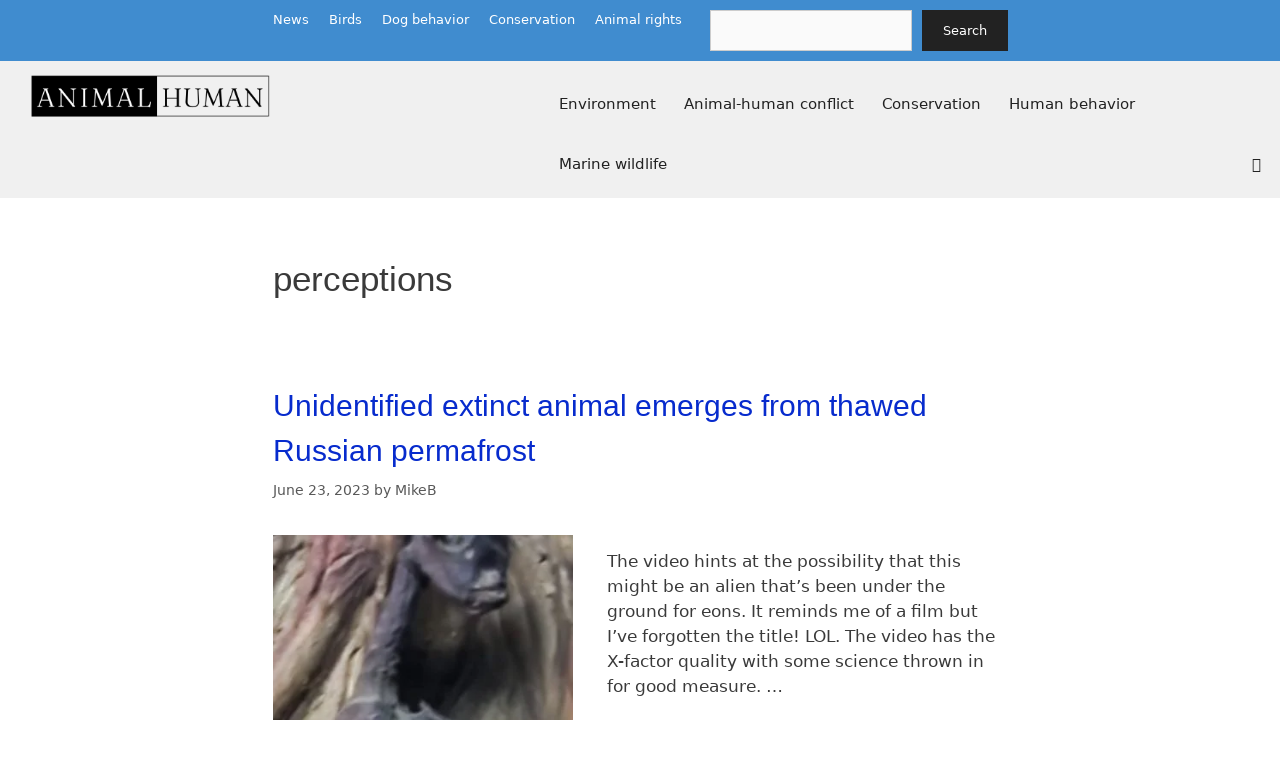

--- FILE ---
content_type: text/html; charset=UTF-8
request_url: https://animal-human-relationship.pictures-of-cats.org/category/humans/perceptions/
body_size: 22837
content:
<!DOCTYPE html><html lang="en-US"><head><script data-no-optimize="1">var litespeed_docref=sessionStorage.getItem("litespeed_docref");litespeed_docref&&(Object.defineProperty(document,"referrer",{get:function(){return litespeed_docref}}),sessionStorage.removeItem("litespeed_docref"));</script> <meta charset="UTF-8"><style id="jetpack-boost-critical-css">@media all{.grid-100:after,.grid-100:before,.grid-container:after,.grid-container:before,[class*=mobile-grid-]:after,[class*=mobile-grid-]:before,[class*=tablet-grid-]:after,[class*=tablet-grid-]:before{content:".";display:block;overflow:hidden;visibility:hidden;font-size:0;line-height:0;width:0;height:0}.grid-100:after,.grid-container:after,[class*=mobile-grid-]:after,[class*=tablet-grid-]:after{clear:both}.grid-container{margin-left:auto;margin-right:auto;max-width:1200px;padding-left:10px;padding-right:10px}.grid-100,[class*=mobile-grid-],[class*=tablet-grid-]{box-sizing:border-box;padding-left:10px;padding-right:10px}.grid-parent{padding-left:0;padding-right:0}@media (max-width:767px){.mobile-grid-100{clear:both;width:100%}}@media (min-width:768px) and (max-width:1024px){.tablet-grid-100{clear:both;width:100%}}@media (min-width:1025px){.grid-100{clear:both;width:100%}}a,body,div,form,h1,h2,html,ins,label,li,p,span,strong,ul{border:0;margin:0;padding:0}html{font-family:sans-serif;-webkit-text-size-adjust:100%;-ms-text-size-adjust:100%}article,aside,footer,header,main,nav{display:block}ul{list-style:none}a{background-color:transparent}a img{border:0}body,button,input{font-family:-apple-system,system-ui,BlinkMacSystemFont,"Segoe UI",Helvetica,Arial,sans-serif,"Apple Color Emoji","Segoe UI Emoji","Segoe UI Symbol";font-weight:400;text-transform:none;font-size:17px;line-height:1.5}p{margin-bottom:1.5em}h1,h2{font-family:inherit;font-size:100%;font-style:inherit;font-weight:inherit}h1{font-size:42px;margin-bottom:20px;line-height:1.2em;font-weight:400;text-transform:none}h2{font-size:35px;margin-bottom:20px;line-height:1.2em;font-weight:400;text-transform:none}ul{margin:0 0 1.5em 3em}ul{list-style:disc}strong{font-weight:700}ins,mark{text-decoration:none}img{height:auto;max-width:100%}button,input{font-size:100%;margin:0;vertical-align:baseline}button{border:1px solid transparent;background:#55555e;-webkit-appearance:button;padding:10px 20px;color:#fff}input[type=search]{-webkit-appearance:textfield;box-sizing:content-box}input[type=search]{background:#fafafa;color:#666;border:1px solid #ccc;border-radius:0;padding:10px 15px;box-sizing:border-box;max-width:100%}a{text-decoration:none}.button{padding:10px 20px;display:inline-block}.aligncenter{clear:both;display:block;margin:0 auto}.size-thumbnail{max-width:100%;height:auto}.screen-reader-text{border:0;clip:rect(1px,1px,1px,1px);clip-path:inset(50%);height:1px;margin:-1px;overflow:hidden;padding:0;position:absolute!important;width:1px;word-wrap:normal!important}.inside-header:not(.grid-container):after,.paging-navigation:after,.site-content:after,.site-footer:after,.site-header:after,.site-info:after{content:"";display:table;clear:both}.main-navigation{z-index:100;padding:0;clear:both;display:block}.main-navigation a{display:block;text-decoration:none;font-weight:400;text-transform:none;font-size:15px}.main-navigation ul{list-style:none;margin:0;padding-left:0}.main-navigation .main-nav ul li a{padding-left:20px;padding-right:20px;line-height:60px}.inside-navigation{position:relative}.main-navigation li{float:left;position:relative}.nav-float-right .inside-header .main-navigation{float:right;clear:right}.paging-navigation .nav-previous{display:none}.paging-navigation .nav-links>*{padding:0 5px}.paging-navigation .nav-links .current{font-weight:700}.nav-links>:first-child{padding-left:0}.site-header{position:relative}.inside-header{padding:20px 40px}.site-logo{display:inline-block;max-width:100%}.site-header .header-image{vertical-align:middle}.posted-on .updated{display:none}.byline{display:inline}.entry-summary:not(:first-child){margin-top:2em}.entry-header,.site-content{word-wrap:break-word}.entry-title{margin-bottom:0}.page-header>:last-child{margin-bottom:0}.entry-meta{font-size:85%;margin-top:.5em;line-height:1.5}footer.entry-meta{margin-top:2em}.cat-links,.comments-link,.tags-links{display:block}.entry-summary>p:last-child,.read-more-container{margin-bottom:0}.widget ul{margin:0}.widget{margin:0 0 30px;box-sizing:border-box}.separate-containers .widget:last-child,.widget:last-child{margin-bottom:0}.widget ul li{list-style-type:none;position:relative;padding-bottom:5px}.post{margin:0 0 2em}.page-header{margin-bottom:30px}.separate-containers .inside-article,.separate-containers .page-header,.separate-containers .paging-navigation{padding:40px}.separate-containers .page-header,.separate-containers .site-main>*,.separate-containers .widget{margin-bottom:20px}.separate-containers .site-main{margin:20px}.separate-containers.no-sidebar .site-main{margin-left:0;margin-right:0}.separate-containers .site-main>:last-child{margin-bottom:0}.site-info{text-align:center;font-size:15px}.site-info{padding:20px 40px}.post-image:not(:first-child){margin-top:2em}.top-bar{font-weight:400;text-transform:none;font-size:13px}.top-bar .inside-top-bar .widget{padding:0;display:inline-block;margin:0}.top-bar .widget_nav_menu li{margin:0 10px;float:left;padding:0}.top-bar .widget_nav_menu li:first-child{margin-left:0}.top-bar .widget_nav_menu li:last-child{margin-right:0}.top-bar .widget_nav_menu>div>ul{display:inline-block;vertical-align:top}.inside-top-bar{padding:10px 40px}.top-bar-align-right{text-align:right}.top-bar-align-right .inside-top-bar>.widget:nth-child(2n){float:left;margin-right:10px}.top-bar-align-right .inside-top-bar>.widget:nth-child(odd){margin-left:10px}.container.grid-container{width:auto}.infinite-scroll .paging-navigation{display:none}.menu-toggle{display:none}.menu-toggle{padding:0 20px;line-height:60px;margin:0;font-weight:400;text-transform:none;font-size:15px}button.menu-toggle{background-color:transparent;width:100%;border:0;text-align:center}.menu-toggle .mobile-menu{padding-left:3px}@media (max-width:768px){.top-bar.top-bar-align-right{text-align:center}.top-bar .widget{float:none!important;margin:0 10px!important}.top-bar .widget_nav_menu li{float:none;display:inline-block;padding:5px 0}.inside-header>:not(:last-child):not(.main-navigation){margin-bottom:20px}.site-header{text-align:center}.content-area{float:none;width:100%;left:0;right:0}.site-main{margin-left:0!important;margin-right:0!important}.post-image-aligned-left .post-image{float:none;margin:2em 0;text-align:center}.entry-meta{font-size:inherit}.entry-meta a{line-height:1.8em}.site-info{text-align:center}}}@media all{@font-face{font-display:swap;font-family:GeneratePress;font-weight:400;font-style:normal}.cat-links:before,.comments-link:before,.menu-toggle:before,.nav-previous .prev:before,.tags-links:before{-moz-osx-font-smoothing:grayscale;-webkit-font-smoothing:antialiased;font-style:normal;font-variant:normal;text-rendering:auto;line-height:1}.cat-links:before,.comments-link:before,.nav-previous .prev:before,.tags-links:before{opacity:.7}.menu-toggle:before{content:"";font-family:GeneratePress;width:1.28571429em;text-align:center;display:inline-block}.cat-links:before,.comments-link:before,.nav-previous .prev:before,.tags-links:before{font-family:GeneratePress;text-decoration:inherit;position:relative;margin-right:.6em;width:13px;text-align:center;display:inline-block}.cat-links:before{content:""}.tags-links:before{content:""}.comments-link:before{content:""}.nav-previous .prev:before{content:""}}@media all{.post-image-aligned-left .inside-article .post-image{margin-top:0;margin-right:2em;float:left;text-align:left}.post-image-below-header.post-image-aligned-left .inside-article .post-image{margin-top:2em}.post-image-aligned-left .inside-article:after,.post-image-aligned-left .inside-article:before{content:"";display:table}.post-image-aligned-left .inside-article:after{clear:both}@media (max-width:768px){body:not(.post-image-aligned-center) .inside-article .post-image{margin-right:0;margin-left:0;float:none;text-align:center}}}.bs_breadcrumbs{background:#eaeaea;padding:2px 10px;margin:10px 0}.bs_breadcrumbs .cats_list a:last-child{font-weight:700}@media all{.slideout-navigation.main-navigation:not(.is-open):not(.slideout-transition){display:none}.slideout-overlay{z-index:100000;position:fixed;width:100%;height:100%;height:100vh;min-height:100%;top:0;right:0;bottom:0;left:0;background-color:rgba(0,0,0,.8);visibility:hidden;opacity:0}.slideout-overlay button.slideout-exit{position:fixed;top:0;background-color:transparent;color:#fff;font-size:30px;border:0;opacity:0}.slideout-navigation .main-nav{margin-bottom:40px}.slideout-navigation:not(.do-overlay) .main-nav{width:100%;box-sizing:border-box}.slideout-navigation .slideout-menu{display:block}#generate-slideout-menu{z-index:100001}#generate-slideout-menu .slideout-menu li{float:none;width:100%;clear:both;text-align:left}.slideout-toggle:not(.has-svg-icon) a:before{content:"";font-family:"GP Premium";line-height:1em;width:1.28571429em;text-align:center;display:inline-block;position:relative;top:1px}.sf-menu>li.slideout-toggle{float:right}@media (max-width:768px){.slideout-overlay button.slideout-exit{font-size:20px;padding:10px}.slideout-overlay{top:-100px;height:calc(100% + 100px);height:calc(100vh + 100px);min-height:calc(100% + 100px)}}}@media all{.site-logo.mobile-header-logo{display:flex;align-items:center;order:1;margin-right:auto;margin-left:10px}.site-logo.mobile-header-logo img{position:relative;vertical-align:middle;padding:10px 0;display:block;box-sizing:border-box}.main-navigation.mobile-header-navigation{display:none;float:none;margin-bottom:0}#mobile-header .inside-navigation,.main-navigation.has-branding .inside-navigation{flex-wrap:wrap;display:flex;align-items:center}.main-navigation .menu-toggle{flex-grow:1;width:auto}.main-navigation.has-branding .menu-toggle{flex-grow:0;order:3;padding-right:20px}.main-navigation:not(.slideout-navigation) .main-nav{order:4}}@media all{ul{box-sizing:border-box}.wp-block-search__button{margin-left:10px;word-break:normal}:where(.wp-block-search__button){border:1px solid #ccc;padding:6px 10px}.wp-block-search__inside-wrapper{display:flex;flex:auto;flex-wrap:nowrap;max-width:100%}.wp-block-search__label{width:100%}.wp-block-search__input{appearance:none;border:1px solid #949494;flex-grow:1;margin-left:0;margin-right:0;min-width:3rem;padding:8px;text-decoration:unset!important}:where(.wp-block-search__input){font-family:inherit;font-size:inherit;font-style:inherit;font-weight:inherit;letter-spacing:inherit;line-height:inherit;text-transform:inherit}.wp-block-search.aligncenter .wp-block-search__inside-wrapper{margin:auto}.aligncenter{clear:both}.screen-reader-text{border:0;clip-path:inset(50%);height:1px;margin:-1px;overflow:hidden;padding:0;position:absolute;width:1px;word-wrap:normal!important}}</style><title>perceptions &#8211; Michael Broad</title><meta name='robots' content='max-image-preview:large' /><style>img:is([sizes="auto" i], [sizes^="auto," i]) { contain-intrinsic-size: 3000px 1500px }</style><meta name="viewport" content="width=device-width, initial-scale=1"><link rel="alternate" type="application/rss+xml" title="Michael Broad &raquo; Feed" href="https://animal-human-relationship.pictures-of-cats.org/feed/" /><link rel="alternate" type="application/rss+xml" title="Michael Broad &raquo; Comments Feed" href="https://animal-human-relationship.pictures-of-cats.org/comments/feed/" /><link rel="alternate" type="application/rss+xml" title="Michael Broad &raquo; perceptions Category Feed" href="https://animal-human-relationship.pictures-of-cats.org/category/humans/perceptions/feed/" />
<noscript><style id="litespeed-ccss">ul{box-sizing:border-box}:root{--wp--preset--font-size--normal:16px;--wp--preset--font-size--huge:42px}.screen-reader-text{border:0;clip:rect(1px,1px,1px,1px);clip-path:inset(50%);height:1px;margin:-1px;overflow:hidden;padding:0;position:absolute;width:1px;word-wrap:normal!important}body{--wp--preset--color--black:#000;--wp--preset--color--cyan-bluish-gray:#abb8c3;--wp--preset--color--white:#fff;--wp--preset--color--pale-pink:#f78da7;--wp--preset--color--vivid-red:#cf2e2e;--wp--preset--color--luminous-vivid-orange:#ff6900;--wp--preset--color--luminous-vivid-amber:#fcb900;--wp--preset--color--light-green-cyan:#7bdcb5;--wp--preset--color--vivid-green-cyan:#00d084;--wp--preset--color--pale-cyan-blue:#8ed1fc;--wp--preset--color--vivid-cyan-blue:#0693e3;--wp--preset--color--vivid-purple:#9b51e0;--wp--preset--gradient--vivid-cyan-blue-to-vivid-purple:linear-gradient(135deg,rgba(6,147,227,1) 0%,#9b51e0 100%);--wp--preset--gradient--light-green-cyan-to-vivid-green-cyan:linear-gradient(135deg,#7adcb4 0%,#00d082 100%);--wp--preset--gradient--luminous-vivid-amber-to-luminous-vivid-orange:linear-gradient(135deg,rgba(252,185,0,1) 0%,rgba(255,105,0,1) 100%);--wp--preset--gradient--luminous-vivid-orange-to-vivid-red:linear-gradient(135deg,rgba(255,105,0,1) 0%,#cf2e2e 100%);--wp--preset--gradient--very-light-gray-to-cyan-bluish-gray:linear-gradient(135deg,#eee 0%,#a9b8c3 100%);--wp--preset--gradient--cool-to-warm-spectrum:linear-gradient(135deg,#4aeadc 0%,#9778d1 20%,#cf2aba 40%,#ee2c82 60%,#fb6962 80%,#fef84c 100%);--wp--preset--gradient--blush-light-purple:linear-gradient(135deg,#ffceec 0%,#9896f0 100%);--wp--preset--gradient--blush-bordeaux:linear-gradient(135deg,#fecda5 0%,#fe2d2d 50%,#6b003e 100%);--wp--preset--gradient--luminous-dusk:linear-gradient(135deg,#ffcb70 0%,#c751c0 50%,#4158d0 100%);--wp--preset--gradient--pale-ocean:linear-gradient(135deg,#fff5cb 0%,#b6e3d4 50%,#33a7b5 100%);--wp--preset--gradient--electric-grass:linear-gradient(135deg,#caf880 0%,#71ce7e 100%);--wp--preset--gradient--midnight:linear-gradient(135deg,#020381 0%,#2874fc 100%);--wp--preset--duotone--dark-grayscale:url('#wp-duotone-dark-grayscale');--wp--preset--duotone--grayscale:url('#wp-duotone-grayscale');--wp--preset--duotone--purple-yellow:url('#wp-duotone-purple-yellow');--wp--preset--duotone--blue-red:url('#wp-duotone-blue-red');--wp--preset--duotone--midnight:url('#wp-duotone-midnight');--wp--preset--duotone--magenta-yellow:url('#wp-duotone-magenta-yellow');--wp--preset--duotone--purple-green:url('#wp-duotone-purple-green');--wp--preset--duotone--blue-orange:url('#wp-duotone-blue-orange');--wp--preset--font-size--small:13px;--wp--preset--font-size--medium:20px;--wp--preset--font-size--large:36px;--wp--preset--font-size--x-large:42px;--wp--preset--spacing--20:.44rem;--wp--preset--spacing--30:.67rem;--wp--preset--spacing--40:1rem;--wp--preset--spacing--50:1.5rem;--wp--preset--spacing--60:2.25rem;--wp--preset--spacing--70:3.38rem;--wp--preset--spacing--80:5.06rem}html,body,div,span,h1,h2,h3,h5,p,a,img,ins,i,ul,li,form,label,article,header,nav{margin:0;padding:0;border:0;font-size:100%;font:inherit;vertical-align:baseline}article,header,nav{display:block}ul{list-style:none}body{background:#f2f2f2;font-size:16px;line-height:1.5em;color:#444;font-weight:300}a{color:#26abd3;text-decoration:none}img{max-width:100%;height:auto}ul{box-sizing:content-box}.right{float:right}.group:before,.group:after{content:"";display:table}.group:after{clear:both}.group{zoom:1}.fa,.fab,.far{width:1em;text-align:center}body{font-family:"Titillium",Arial,sans-serif}input,button,select,label{font-family:inherit}.themeform input{font-size:14px}.themeform input::-moz-focus-inner{border:0;padding:0}.themeform input[type=text]{margin:0;-moz-box-sizing:border-box;-webkit-box-sizing:border-box;box-sizing:border-box;-webkit-border-radius:0;border-radius:0}.themeform input{-moz-appearance:none;-webkit-appearance:none}.themeform input[type=text]{background:#fff;border:2px solid #ddd;color:#777;display:block;max-width:100%;outline:none;padding:7px 8px}.themeform.searchform div{position:relative}.themeform.searchform div input{padding-left:26px;line-height:20px}.themeform.searchform div:after{color:#ccc;line-height:24px;font-size:14px;content:"\f002";position:absolute;left:10px;top:6px;font-family:"Font Awesome 5 Free";font-weight:900}.entry{font-size:17px;line-height:1.6em}.entry p{margin-bottom:1em}h1,h2,h3,h5{color:#333;font-weight:600;-ms-word-wrap:break-word;word-wrap:break-word}#wrapper{min-width:1024px;height:100%}.container{padding:0}.container-inner{max-width:1440px;min-width:1440px;width:100%;margin:0 auto}.main{background-color:#fff!important;position:relative;border:1px solid #ddd}.main-inner{position:relative;overflow-x:hidden;min-height:680px}.content{width:100%;position:relative}.pad{padding:30px 30px 20px}.col-2cl .main-inner{background:url(/wp-content/themes/squareread/img/sidebar/s-right-s1.png) repeat-y right 0;padding-right:340px}.col-2cl .s1{float:right;margin-right:-340px}.col-2cl .content{float:left}.sidebar{padding-bottom:20px;position:relative;z-index:2}.sidebar-toggle{background:#26abd3;display:none;text-align:center;width:100%;height:60px;-webkit-box-shadow:inset 0 -1px 0 rgba(255,255,255,.1);box-shadow:inset 0 -1px 0 rgba(255,255,255,.1)}.sidebar-toggle i{font-size:38px;color:#fff;padding:10px 0}.icon-sidebar-toggle:before{font-family:"Font Awesome 5 Free";font-weight:900}.col-2cl .s1 .icon-sidebar-toggle:before{content:"\f100"}.s1{width:340px;z-index:2}.social-links{float:right;position:relative}.social-links li{display:inline-block;margin-left:8px;line-height:16px;font-size:0}.social-links li a{display:block!important;position:relative;text-align:center}.social-links .social-tooltip{color:#fff;color:rgba(255,255,255,.5);font-size:24px;display:inline;position:relative;z-index:98}.page-title{position:relative;color:#222;font-size:15px;font-weight:400;margin-bottom:6px;text-transform:uppercase}.page-title span{color:#aaa}.page-title i{margin-right:8px}.page-title h1{color:#222;font-weight:400}#header{background:#222;position:relative}#header .container-inner{position:relative}#header-top{padding-top:40px}#header-bottom{background:#eee;border-bottom:1px solid #ddd}#header-ads{margin:-30px 0 10px;text-align:center;padding:10px 0}.site-title{background:#26abd3;font-size:42px;font-weight:600;letter-spacing:-.5px;float:left;line-height:60px;padding:10px 30px}.site-title a{display:block;color:#fff;max-width:100%}.site-title a img{display:block;max-width:100%;max-height:60px;height:auto;padding:0;margin:0 auto;-webkit-border-radius:0;border-radius:0}.site-description{font-size:15px;color:#fff;color:rgba(255,255,255,.5);float:left;margin-left:20px;line-height:60px;padding:10px 0}.site-image{display:block;margin:0 auto;max-height:400px}#header .social-links{padding:28px 30px 0 0}.toggle-search{background:0 0;border:0;outline:none;color:#fff;font-size:18px;line-height:24px;padding:11px 20px;display:block;position:absolute;right:0;top:-50px;-webkit-box-shadow:-1px 0 0 rgba(255,255,255,.05);box-shadow:-1px 0 0 rgba(255,255,255,.05)}.search-expand{display:none;background:#333;position:absolute;top:0;right:0;width:340px;-webkit-box-shadow:0 1px 0 rgba(255,255,255,.1);box-shadow:0 1px 0 rgba(255,255,255,.1)}.search-expand-inner{background:rgba(0,0,0,.15);padding:15px}.search-expand .themeform input{width:100%;border:2px solid #e2e2e2;border-radius:0}.toggle-search .svg-icon{fill:#fff;margin:0 auto}.toggle-search #svg-close{display:none}.menu-toggle-icon{float:right;width:30px;height:20px;position:relative;transform:rotate(0deg)}.menu-toggle-icon span{display:block;position:absolute;height:2px;width:100%;background:#333;border-radius:2px;opacity:1;left:0;transform:rotate(0deg)}.menu-toggle-icon span:nth-child(1){top:0;transform-origin:left center}.menu-toggle-icon span:nth-child(2){top:8px;transform-origin:left center}.menu-toggle-icon span:nth-child(3){top:16px;transform-origin:left center}@media only screen and (min-width:720px){.mobile-menu #wrap-nav-mobile{display:none}}@media only screen and (max-width:719px){.mobile-menu #wrap-nav-topbar,.mobile-menu #wrap-nav-header{display:none}#nav-mobile,#nav-topbar,#nav-header{display:none}}@media only screen and (min-width:1025px){.full-width.topbar-enabled #header{padding-top:42px}.full-width #wrap-nav-topbar{position:fixed;top:0;left:0;right:0;width:100%;z-index:999}}.nav-menu>.menu-toggle{display:none}.nav-menu .menu,.nav-menu .menu ul{display:flex;list-style:none;list-style-type:none;margin:0;padding:0}.nav-menu a{display:block;text-decoration:none;width:100%}.nav-menu .menu ul{flex-direction:column;max-width:0;max-height:0;overflow:hidden}.nav-menu:not(.mobile) .menu .sub-menu{position:absolute}.nav-menu .screen-reader-text{display:none}.nav-menu .menu-item-wrapper{display:flex}.nav-menu{line-height:20px}.nav-menu button{color:inherit;font-family:inherit;position:relative;text-align:inherit;background:0 0;border:none;box-shadow:none;border-radius:0;font-size:inherit;font-weight:400;letter-spacing:inherit;padding:0;text-transform:none}.nav-menu:not(.mobile) .menu{flex-wrap:wrap;justify-content:flex-start}.nav-menu:not(.mobile) .menu ul .sub-menu{left:220px;top:0}.nav-menu:not(.mobile) .menu{position:relative}.nav-menu:not(.mobile) .menu ul{font-size:14px;opacity:0;padding:10px 0;position:absolute;top:calc(100% + 10px);transform:translateY(6px);z-index:1}.nav-menu:not(.mobile) .menu ul li{position:relative}.nav-menu:not(.mobile) .menu ul a{display:block;padding:10px 20px;width:100%}.nav-menu:not(.mobile) .menu li ul.sub-menu:not(.active){opacity:0}.nav-menu:not(.mobile) .menu ul:before,.nav-menu:not(.mobile) .menu ul:after{content:"";display:block;position:absolute;bottom:100%}.nav-menu:not(.mobile) .menu ul:before{left:0;right:0;height:10px}.nav-menu:not(.mobile) .menu ul:after{border:8px solid transparent;border-bottom-color:transparent;left:18px}.nav-menu:not(.mobile) .menu ul ul{left:calc(100% + 20px);top:-10px!important}.nav-menu:not(.mobile) .menu ul ul:before{bottom:0;height:auto;left:auto;left:-20px;top:0;width:22px}.nav-menu:not(.mobile) .menu ul ul:after{border-bottom-color:transparent;bottom:auto;left:-16px;top:20px}.nav-menu a{color:#fff}.nav-menu .svg-icon{fill:#333}.nav-menu:not(.mobile) .menu ul{background:#eee;color:#666}.nav-menu:not(.mobile) .menu ul:after{border-bottom-color:#eee}.nav-menu:not(.mobile) .menu ul ul:after{border-right-color:#eee}.nav-menu:not(.mobile){font-size:16px;font-weight:400;float:none;padding:0 20px 14px}.nav-menu:not(.mobile) a{color:#666}.nav-menu:not(.mobile) ul ul a{color:rgba(0,0,0,.7)}.nav-menu:not(.mobile) button{background:0 0;color:#666;padding:0 4px;margin-left:2px;border-radius:4px}.nav-menu:not(.mobile) button .svg-icon{fill:rgba(0,0,0,.2)}.nav-menu:not(.mobile) ul ul button{background:0 0;color:#eee;padding:0 5px;margin:0 10px 0 0}.nav-menu:not(.mobile) ul ul button .svg-icon{transform:rotate(-90deg)}.nav-menu:not(.mobile) .menu>li{margin:14px 20px 0 0;position:relative}.nav-menu:not(.mobile) .menu>li:last-child{margin-right:0}.nav-menu:not(.mobile) .menu a{padding:0}.nav-menu:not(.mobile) li.current-menu-item>span>a{color:#333}#nav-mobile-nav .menu-toggle-icon span{background:#fff}#wrap-nav-topbar{background:#333;box-shadow:0 0 5px rgba(0,0,0,.2),0 1px 0 rgba(255,255,255,.15)}#nav-topbar-nav.nav-menu:not(.mobile){padding:7px 0 13px;font-size:14px;font-weight:300}#nav-topbar-nav.nav-menu:not(.mobile) a{color:rgba(255,255,255,.7)}#nav-topbar-nav.nav-menu:not(.mobile) .menu>li{margin:10px 14px 0 0}#nav-topbar-nav.nav-menu:not(.mobile) .menu>li:first-child{margin-left:30px}#nav-topbar-nav .menu-toggle-icon span{background:#fff}#nav-header-nav.nav-menu:not(.mobile){background:#26abd3;text-transform:uppercase;font-size:15px;font-weight:600;position:relative}#nav-header-nav.nav-menu:not(.mobile) a{color:rgba(255,255,255,.7)}#nav-header-nav.nav-menu:not(.mobile) .menu>li:first-child{margin-left:10px}#nav-header-nav.nav-menu:not(.mobile) li.current-menu-item>span>a{color:#fff}#nav-header-nav .menu-toggle-icon span{background:#fff}#footer .menu-toggle-icon span{background:#333}#footer .nav-menu:not(.mobile) button{transform:rotate(-180deg)}#footer .menu-toggle-icon span{background:#fff}#page{margin-top:30px;margin-bottom:30px}.content .post{position:relative}.archive .post{margin-bottom:30px}.post-thumbnail{margin-top:10px;width:100%}.post-thumbnail{position:relative;margin-bottom:1em}.post-thumbnail img{display:block;width:100%;height:auto}.post-meta{text-transform:uppercase;font-size:13px;font-weight:400;color:#bbb;margin-bottom:.3em}.post-meta .post-category{float:left;margin-right:6px}.post-meta .post-date{float:left}.post-title{color:#333;font-weight:400;margin-bottom:10px;font-size:22px;line-height:1.5em;-ms-word-wrap:break-word;word-wrap:break-word}.post-title a{color:#333}.entry.excerpt{font-size:16px;color:#aaa}.entry.excerpt p{margin-bottom:0}.post-list .post-wrap{padding:0 0 30px 230px;border-bottom:1px solid #eee;float:left}.post-list .post-inner{float:left}.post-list .post-thumbnail{margin-left:-230px;max-width:200px;margin-bottom:0;float:left}.post-list .entry{font-size:15px;color:#999}.widget{color:#777;font-size:15px;overflow:hidden;padding-bottom:40px}.widget a{color:#777}.widget>h3{font-size:15px;font-weight:400;text-transform:uppercase;margin-bottom:6px}.widget select{border:1px solid #ddd;color:#777;font-size:15px;padding:7px;width:100%;max-width:100%}.widget label.screen-reader-text{display:none}.sidebar .widget{padding:30px 30px 10px}.widget_text>h3{margin-bottom:1em}html{-webkit-font-smoothing:antialiased}.screen-reader-text{border:0;clip:rect(1px,1px,1px,1px);clip-path:inset(50%);height:1px;margin:-1px;overflow:hidden;padding:0;position:absolute!important;width:1px;word-wrap:normal!important}body{font-family:Arial,sans-serif}.container-inner{max-width:1175px}.sidebar .widget{padding-left:20px;padding-right:20px;padding-top:20px}a{color:#6495ed}.site-title,#nav-header-nav.nav-menu:not(.mobile),.sidebar-toggle{background-color:#6495ed}#wrapper,.container-inner{min-width:320px}@media only screen and (max-width:1025px){.main{border-left:0;border-right:0}}@media only screen and (min-width:480px) and (max-width:1200px){.container{padding:0}}@media only screen and (min-width:480px) and (max-width:960px){.s1{width:50px}.s1 .sidebar-content{display:none;float:left;width:100%}.s1 .sidebar-toggle{display:block}.col-2cl .main-inner{background-image:url(/wp-content/themes/squareread/img/sidebar/s-right-collapse-s1.png);padding-right:50px}.col-2cl .s1{margin-right:-50px}}@media only screen and (max-width:719px){.container{padding:0}.sidebar-toggle{height:50px}.sidebar-toggle i{padding:5px 0}.site-description{display:none}.pad{padding:20px 20px 10px}.entry{font-size:15px}.topbar-enabled #header{padding-top:0}#header-top{padding:0}.site-title{padding:20px 0;width:100%;float:none;line-height:50px}.site-title a{text-align:center}#header .social-links{float:none;text-align:center;padding:15px 0}#header .social-links li{margin:0 4px}.toggle-search{right:auto;left:0;top:-40px;padding-top:6px;padding-bottom:6px}.search-expand{left:0;right:auto;top:0;width:100%;z-index:3}.search-expand-inner{border-left:0;border-right:0}#header-ads{margin:0;padding-bottom:0}#page{margin-top:0}.page-title{font-size:14px}.post-list .post-wrap{padding-left:120px}.post-list .post-thumbnail{margin-left:-120px;max-width:100px}}@media only screen and (max-width:479px){.content,.sidebar{width:100%;float:none;margin-right:0!important;margin-left:0!important}.sidebar{background:#fff;border-top:1px solid #eee;width:100%;display:block;float:none}.main,.main-inner{background-image:none!important;padding:0!important}.pad{padding:15px 15px 5px}.sidebar .widget{padding-left:15px!important;padding-right:15px!important}.site-title{font-size:32px}.post-list .post-wrap{padding-left:0}.post-list .post-thumbnail{max-width:160px;float:none;margin:10px auto}}.fa,.fab,.far{-moz-osx-font-smoothing:grayscale;-webkit-font-smoothing:antialiased;display:inline-block;font-style:normal;font-variant:normal;text-rendering:auto;line-height:1}.fa-facebook:before{content:"\f09a"}.fa-folder-open:before{content:"\f07c"}.fa-twitter:before{content:"\f099"}.fab{font-family:"Font Awesome 5 Brands"}.fab,.far{font-weight:400}.fa,.far{font-family:"Font Awesome 5 Free"}.fa{font-weight:900}.followit--follow-form-container[attr-a][attr-b][attr-c][attr-d][attr-e][attr-f] .form-preview{display:flex!important;flex-direction:column!important;justify-content:center!important;margin-top:30px!important;padding:clamp(17px,5%,40px) clamp(17px,7%,50px)!important;max-width:none!important;border-radius:6px!important;box-shadow:0 5px 25px rgba(34,60,47,.25)!important}.followit--follow-form-container[attr-a][attr-b][attr-c][attr-d][attr-e][attr-f] .form-preview,.followit--follow-form-container[attr-a][attr-b][attr-c][attr-d][attr-e][attr-f] .form-preview *{box-sizing:border-box!important}.followit--follow-form-container[attr-a][attr-b][attr-c][attr-d][attr-e][attr-f] .form-preview .preview-heading{width:100%!important}.followit--follow-form-container[attr-a][attr-b][attr-c][attr-d][attr-e][attr-f] .form-preview .preview-heading h5{margin-top:0!important;margin-bottom:0!important}</style><link rel="preload" data-asynced="1" data-optimized="2" as="style" onload="this.onload=null;this.rel='stylesheet'" href="https://animal-human-relationship.pictures-of-cats.org/wp-content/litespeed/ucss/6592eb23a137c841b1d26beb8815ce48.css?ver=cda2c" /><script data-optimized="1" type="litespeed/javascript" data-src="https://animal-human-relationship.pictures-of-cats.org/wp-content/plugins/litespeed-cache/assets/js/css_async.min.js"></script> </noscript><link rel='stylesheet' id='litespeed-cache-dummy-css' href='https://animal-human-relationship.pictures-of-cats.org/wp-content/plugins/litespeed-cache/assets/css/litespeed-dummy.css' media="not all" data-media="all" onload="this.media=this.dataset.media; delete this.dataset.media; this.removeAttribute( 'onload' );" />
<noscript><link rel='stylesheet' id='wp-block-library-css' href='https://animal-human-relationship.pictures-of-cats.org/wp-includes/css/dist/block-library/style.min.css' media='all' />
</noscript><style id='classic-theme-styles-inline-css'>/*! This file is auto-generated */
.wp-block-button__link{color:#fff;background-color:#32373c;border-radius:9999px;box-shadow:none;text-decoration:none;padding:calc(.667em + 2px) calc(1.333em + 2px);font-size:1.125em}.wp-block-file__button{background:#32373c;color:#fff;text-decoration:none}</style><style id='global-styles-inline-css'>:root{--wp--preset--aspect-ratio--square: 1;--wp--preset--aspect-ratio--4-3: 4/3;--wp--preset--aspect-ratio--3-4: 3/4;--wp--preset--aspect-ratio--3-2: 3/2;--wp--preset--aspect-ratio--2-3: 2/3;--wp--preset--aspect-ratio--16-9: 16/9;--wp--preset--aspect-ratio--9-16: 9/16;--wp--preset--color--black: #000000;--wp--preset--color--cyan-bluish-gray: #abb8c3;--wp--preset--color--white: #ffffff;--wp--preset--color--pale-pink: #f78da7;--wp--preset--color--vivid-red: #cf2e2e;--wp--preset--color--luminous-vivid-orange: #ff6900;--wp--preset--color--luminous-vivid-amber: #fcb900;--wp--preset--color--light-green-cyan: #7bdcb5;--wp--preset--color--vivid-green-cyan: #00d084;--wp--preset--color--pale-cyan-blue: #8ed1fc;--wp--preset--color--vivid-cyan-blue: #0693e3;--wp--preset--color--vivid-purple: #9b51e0;--wp--preset--color--contrast: var(--contrast);--wp--preset--color--contrast-2: var(--contrast-2);--wp--preset--color--contrast-3: var(--contrast-3);--wp--preset--color--base: var(--base);--wp--preset--color--base-2: var(--base-2);--wp--preset--color--base-3: var(--base-3);--wp--preset--color--accent: var(--accent);--wp--preset--gradient--vivid-cyan-blue-to-vivid-purple: linear-gradient(135deg,rgba(6,147,227,1) 0%,rgb(155,81,224) 100%);--wp--preset--gradient--light-green-cyan-to-vivid-green-cyan: linear-gradient(135deg,rgb(122,220,180) 0%,rgb(0,208,130) 100%);--wp--preset--gradient--luminous-vivid-amber-to-luminous-vivid-orange: linear-gradient(135deg,rgba(252,185,0,1) 0%,rgba(255,105,0,1) 100%);--wp--preset--gradient--luminous-vivid-orange-to-vivid-red: linear-gradient(135deg,rgba(255,105,0,1) 0%,rgb(207,46,46) 100%);--wp--preset--gradient--very-light-gray-to-cyan-bluish-gray: linear-gradient(135deg,rgb(238,238,238) 0%,rgb(169,184,195) 100%);--wp--preset--gradient--cool-to-warm-spectrum: linear-gradient(135deg,rgb(74,234,220) 0%,rgb(151,120,209) 20%,rgb(207,42,186) 40%,rgb(238,44,130) 60%,rgb(251,105,98) 80%,rgb(254,248,76) 100%);--wp--preset--gradient--blush-light-purple: linear-gradient(135deg,rgb(255,206,236) 0%,rgb(152,150,240) 100%);--wp--preset--gradient--blush-bordeaux: linear-gradient(135deg,rgb(254,205,165) 0%,rgb(254,45,45) 50%,rgb(107,0,62) 100%);--wp--preset--gradient--luminous-dusk: linear-gradient(135deg,rgb(255,203,112) 0%,rgb(199,81,192) 50%,rgb(65,88,208) 100%);--wp--preset--gradient--pale-ocean: linear-gradient(135deg,rgb(255,245,203) 0%,rgb(182,227,212) 50%,rgb(51,167,181) 100%);--wp--preset--gradient--electric-grass: linear-gradient(135deg,rgb(202,248,128) 0%,rgb(113,206,126) 100%);--wp--preset--gradient--midnight: linear-gradient(135deg,rgb(2,3,129) 0%,rgb(40,116,252) 100%);--wp--preset--font-size--small: 13px;--wp--preset--font-size--medium: 20px;--wp--preset--font-size--large: 36px;--wp--preset--font-size--x-large: 42px;--wp--preset--spacing--20: 0.44rem;--wp--preset--spacing--30: 0.67rem;--wp--preset--spacing--40: 1rem;--wp--preset--spacing--50: 1.5rem;--wp--preset--spacing--60: 2.25rem;--wp--preset--spacing--70: 3.38rem;--wp--preset--spacing--80: 5.06rem;--wp--preset--shadow--natural: 6px 6px 9px rgba(0, 0, 0, 0.2);--wp--preset--shadow--deep: 12px 12px 50px rgba(0, 0, 0, 0.4);--wp--preset--shadow--sharp: 6px 6px 0px rgba(0, 0, 0, 0.2);--wp--preset--shadow--outlined: 6px 6px 0px -3px rgba(255, 255, 255, 1), 6px 6px rgba(0, 0, 0, 1);--wp--preset--shadow--crisp: 6px 6px 0px rgba(0, 0, 0, 1);}:where(.is-layout-flex){gap: 0.5em;}:where(.is-layout-grid){gap: 0.5em;}body .is-layout-flex{display: flex;}.is-layout-flex{flex-wrap: wrap;align-items: center;}.is-layout-flex > :is(*, div){margin: 0;}body .is-layout-grid{display: grid;}.is-layout-grid > :is(*, div){margin: 0;}:where(.wp-block-columns.is-layout-flex){gap: 2em;}:where(.wp-block-columns.is-layout-grid){gap: 2em;}:where(.wp-block-post-template.is-layout-flex){gap: 1.25em;}:where(.wp-block-post-template.is-layout-grid){gap: 1.25em;}.has-black-color{color: var(--wp--preset--color--black) !important;}.has-cyan-bluish-gray-color{color: var(--wp--preset--color--cyan-bluish-gray) !important;}.has-white-color{color: var(--wp--preset--color--white) !important;}.has-pale-pink-color{color: var(--wp--preset--color--pale-pink) !important;}.has-vivid-red-color{color: var(--wp--preset--color--vivid-red) !important;}.has-luminous-vivid-orange-color{color: var(--wp--preset--color--luminous-vivid-orange) !important;}.has-luminous-vivid-amber-color{color: var(--wp--preset--color--luminous-vivid-amber) !important;}.has-light-green-cyan-color{color: var(--wp--preset--color--light-green-cyan) !important;}.has-vivid-green-cyan-color{color: var(--wp--preset--color--vivid-green-cyan) !important;}.has-pale-cyan-blue-color{color: var(--wp--preset--color--pale-cyan-blue) !important;}.has-vivid-cyan-blue-color{color: var(--wp--preset--color--vivid-cyan-blue) !important;}.has-vivid-purple-color{color: var(--wp--preset--color--vivid-purple) !important;}.has-black-background-color{background-color: var(--wp--preset--color--black) !important;}.has-cyan-bluish-gray-background-color{background-color: var(--wp--preset--color--cyan-bluish-gray) !important;}.has-white-background-color{background-color: var(--wp--preset--color--white) !important;}.has-pale-pink-background-color{background-color: var(--wp--preset--color--pale-pink) !important;}.has-vivid-red-background-color{background-color: var(--wp--preset--color--vivid-red) !important;}.has-luminous-vivid-orange-background-color{background-color: var(--wp--preset--color--luminous-vivid-orange) !important;}.has-luminous-vivid-amber-background-color{background-color: var(--wp--preset--color--luminous-vivid-amber) !important;}.has-light-green-cyan-background-color{background-color: var(--wp--preset--color--light-green-cyan) !important;}.has-vivid-green-cyan-background-color{background-color: var(--wp--preset--color--vivid-green-cyan) !important;}.has-pale-cyan-blue-background-color{background-color: var(--wp--preset--color--pale-cyan-blue) !important;}.has-vivid-cyan-blue-background-color{background-color: var(--wp--preset--color--vivid-cyan-blue) !important;}.has-vivid-purple-background-color{background-color: var(--wp--preset--color--vivid-purple) !important;}.has-black-border-color{border-color: var(--wp--preset--color--black) !important;}.has-cyan-bluish-gray-border-color{border-color: var(--wp--preset--color--cyan-bluish-gray) !important;}.has-white-border-color{border-color: var(--wp--preset--color--white) !important;}.has-pale-pink-border-color{border-color: var(--wp--preset--color--pale-pink) !important;}.has-vivid-red-border-color{border-color: var(--wp--preset--color--vivid-red) !important;}.has-luminous-vivid-orange-border-color{border-color: var(--wp--preset--color--luminous-vivid-orange) !important;}.has-luminous-vivid-amber-border-color{border-color: var(--wp--preset--color--luminous-vivid-amber) !important;}.has-light-green-cyan-border-color{border-color: var(--wp--preset--color--light-green-cyan) !important;}.has-vivid-green-cyan-border-color{border-color: var(--wp--preset--color--vivid-green-cyan) !important;}.has-pale-cyan-blue-border-color{border-color: var(--wp--preset--color--pale-cyan-blue) !important;}.has-vivid-cyan-blue-border-color{border-color: var(--wp--preset--color--vivid-cyan-blue) !important;}.has-vivid-purple-border-color{border-color: var(--wp--preset--color--vivid-purple) !important;}.has-vivid-cyan-blue-to-vivid-purple-gradient-background{background: var(--wp--preset--gradient--vivid-cyan-blue-to-vivid-purple) !important;}.has-light-green-cyan-to-vivid-green-cyan-gradient-background{background: var(--wp--preset--gradient--light-green-cyan-to-vivid-green-cyan) !important;}.has-luminous-vivid-amber-to-luminous-vivid-orange-gradient-background{background: var(--wp--preset--gradient--luminous-vivid-amber-to-luminous-vivid-orange) !important;}.has-luminous-vivid-orange-to-vivid-red-gradient-background{background: var(--wp--preset--gradient--luminous-vivid-orange-to-vivid-red) !important;}.has-very-light-gray-to-cyan-bluish-gray-gradient-background{background: var(--wp--preset--gradient--very-light-gray-to-cyan-bluish-gray) !important;}.has-cool-to-warm-spectrum-gradient-background{background: var(--wp--preset--gradient--cool-to-warm-spectrum) !important;}.has-blush-light-purple-gradient-background{background: var(--wp--preset--gradient--blush-light-purple) !important;}.has-blush-bordeaux-gradient-background{background: var(--wp--preset--gradient--blush-bordeaux) !important;}.has-luminous-dusk-gradient-background{background: var(--wp--preset--gradient--luminous-dusk) !important;}.has-pale-ocean-gradient-background{background: var(--wp--preset--gradient--pale-ocean) !important;}.has-electric-grass-gradient-background{background: var(--wp--preset--gradient--electric-grass) !important;}.has-midnight-gradient-background{background: var(--wp--preset--gradient--midnight) !important;}.has-small-font-size{font-size: var(--wp--preset--font-size--small) !important;}.has-medium-font-size{font-size: var(--wp--preset--font-size--medium) !important;}.has-large-font-size{font-size: var(--wp--preset--font-size--large) !important;}.has-x-large-font-size{font-size: var(--wp--preset--font-size--x-large) !important;}
:where(.wp-block-post-template.is-layout-flex){gap: 1.25em;}:where(.wp-block-post-template.is-layout-grid){gap: 1.25em;}
:where(.wp-block-columns.is-layout-flex){gap: 2em;}:where(.wp-block-columns.is-layout-grid){gap: 2em;}
:root :where(.wp-block-pullquote){font-size: 1.5em;line-height: 1.6;}</style><noscript><link rel='stylesheet' id='generate-style-css' href='https://animal-human-relationship.pictures-of-cats.org/wp-content/themes/generatepress/assets/css/all.min.css' media='all' />
</noscript><style id='generate-style-inline-css'>#nav-below {display:none;}.resize-featured-image .post-image img {width: 300px;height: 300px;-o-object-fit: cover;object-fit: cover;}
body{background-color:var(--base-3);color:#3a3a3a;}a{color:#072bcd;}a{text-decoration:underline;}.entry-title a, .site-branding a, a.button, .wp-block-button__link, .main-navigation a{text-decoration:none;}a:hover, a:focus, a:active{color:#d81331;}body .grid-container{max-width:735px;}.wp-block-group__inner-container{max-width:735px;margin-left:auto;margin-right:auto;}.site-header .header-image{width:240px;}:root{--contrast:#222222;--contrast-2:#575760;--contrast-3:#b2b2be;--base:#f0f0f0;--base-2:#f7f8f9;--base-3:#ffffff;--accent:#1e73be;}:root .has-contrast-color{color:var(--contrast);}:root .has-contrast-background-color{background-color:var(--contrast);}:root .has-contrast-2-color{color:var(--contrast-2);}:root .has-contrast-2-background-color{background-color:var(--contrast-2);}:root .has-contrast-3-color{color:var(--contrast-3);}:root .has-contrast-3-background-color{background-color:var(--contrast-3);}:root .has-base-color{color:var(--base);}:root .has-base-background-color{background-color:var(--base);}:root .has-base-2-color{color:var(--base-2);}:root .has-base-2-background-color{background-color:var(--base-2);}:root .has-base-3-color{color:var(--base-3);}:root .has-base-3-background-color{background-color:var(--base-3);}:root .has-accent-color{color:var(--accent);}:root .has-accent-background-color{background-color:var(--accent);}.gp-modal:not(.gp-modal--open):not(.gp-modal--transition){display:none;}.gp-modal--transition:not(.gp-modal--open){pointer-events:none;}.gp-modal-overlay:not(.gp-modal-overlay--open):not(.gp-modal--transition){display:none;}.gp-modal__overlay{display:none;position:fixed;top:0;left:0;right:0;bottom:0;background:rgba(0,0,0,0.2);display:flex;justify-content:center;align-items:center;z-index:10000;backdrop-filter:blur(3px);transition:opacity 500ms ease;opacity:0;}.gp-modal--open:not(.gp-modal--transition) .gp-modal__overlay{opacity:1;}.gp-modal__container{max-width:100%;max-height:100vh;transform:scale(0.9);transition:transform 500ms ease;padding:0 10px;}.gp-modal--open:not(.gp-modal--transition) .gp-modal__container{transform:scale(1);}.search-modal-fields{display:flex;}.gp-search-modal .gp-modal__overlay{align-items:flex-start;padding-top:25vh;background:var(--gp-search-modal-overlay-bg-color);}.search-modal-form{width:500px;max-width:100%;background-color:var(--gp-search-modal-bg-color);color:var(--gp-search-modal-text-color);}.search-modal-form .search-field, .search-modal-form .search-field:focus{width:100%;height:60px;background-color:transparent;border:0;appearance:none;color:currentColor;}.search-modal-fields button, .search-modal-fields button:active, .search-modal-fields button:focus, .search-modal-fields button:hover{background-color:transparent;border:0;color:currentColor;width:60px;}h1, h2, h3, h4, h5, h6{font-family:Helvetica;text-decoration:none;font-size:18px;line-height:1.5em;}.main-title{font-family:Arial;font-size:25px;}h1{font-family:Arial;font-weight:300;font-size:35px;line-height:1.3;}h2{font-weight:300;font-size:30px;}h3{font-size:20px;}.top-bar{background-color:#408ccf;color:#ffffff;}.top-bar a{color:#ffffff;}.top-bar a:hover{color:#303030;}.site-header{background-color:var(--base);color:#3a3a3a;}.site-header a{color:#3a3a3a;}.main-title a,.main-title a:hover{color:var(--contrast);}.site-description{color:#757575;}.mobile-menu-control-wrapper .menu-toggle,.mobile-menu-control-wrapper .menu-toggle:hover,.mobile-menu-control-wrapper .menu-toggle:focus,.has-inline-mobile-toggle #site-navigation.toggled{background-color:rgba(0, 0, 0, 0.02);}.main-navigation,.main-navigation ul ul{background-color:var(--base);}.main-navigation .main-nav ul li a, .main-navigation .menu-toggle, .main-navigation .menu-bar-items{color:var(--contrast);}.main-navigation .main-nav ul li:not([class*="current-menu-"]):hover > a, .main-navigation .main-nav ul li:not([class*="current-menu-"]):focus > a, .main-navigation .main-nav ul li.sfHover:not([class*="current-menu-"]) > a, .main-navigation .menu-bar-item:hover > a, .main-navigation .menu-bar-item.sfHover > a{color:#FFDAB9;background-color:#3f3f3f;}button.menu-toggle:hover,button.menu-toggle:focus,.main-navigation .mobile-bar-items a,.main-navigation .mobile-bar-items a:hover,.main-navigation .mobile-bar-items a:focus{color:var(--contrast);}.main-navigation .main-nav ul li[class*="current-menu-"] > a{color:#ffffff;background-color:#3f3f3f;}.navigation-search input[type="search"],.navigation-search input[type="search"]:active, .navigation-search input[type="search"]:focus, .main-navigation .main-nav ul li.search-item.active > a, .main-navigation .menu-bar-items .search-item.active > a{color:#FFDAB9;background-color:#3f3f3f;}.main-navigation ul ul{background-color:#3f3f3f;}.main-navigation .main-nav ul ul li a{color:#ffffff;}.main-navigation .main-nav ul ul li:not([class*="current-menu-"]):hover > a,.main-navigation .main-nav ul ul li:not([class*="current-menu-"]):focus > a, .main-navigation .main-nav ul ul li.sfHover:not([class*="current-menu-"]) > a{color:#ffffff;background-color:#4f4f4f;}.main-navigation .main-nav ul ul li[class*="current-menu-"] > a{color:#ffffff;background-color:#4f4f4f;}.separate-containers .inside-article, .separate-containers .comments-area, .separate-containers .page-header, .one-container .container, .separate-containers .paging-navigation, .inside-page-header{background-color:#ffffff;}.entry-meta{color:#595959;}.entry-meta a{color:#595959;}.entry-meta a:hover{color:#1e73be;}.sidebar .widget{background-color:#ffffff;}.sidebar .widget .widget-title{color:#000000;}.footer-widgets{background-color:#ffffff;}.footer-widgets .widget-title{color:#000000;}.site-info{color:#ffffff;background-color:#222222;}.site-info a{color:#ffffff;}.site-info a:hover{color:#606060;}.footer-bar .widget_nav_menu .current-menu-item a{color:#606060;}input[type="text"],input[type="email"],input[type="url"],input[type="password"],input[type="search"],input[type="tel"],input[type="number"],textarea,select{color:#666666;background-color:#fafafa;border-color:#cccccc;}input[type="text"]:focus,input[type="email"]:focus,input[type="url"]:focus,input[type="password"]:focus,input[type="search"]:focus,input[type="tel"]:focus,input[type="number"]:focus,textarea:focus,select:focus{color:#666666;background-color:#ffffff;border-color:#bfbfbf;}button,html input[type="button"],input[type="reset"],input[type="submit"],a.button,a.wp-block-button__link:not(.has-background){color:#ffffff;background-color:var(--contrast);}button:hover,html input[type="button"]:hover,input[type="reset"]:hover,input[type="submit"]:hover,a.button:hover,button:focus,html input[type="button"]:focus,input[type="reset"]:focus,input[type="submit"]:focus,a.button:focus,a.wp-block-button__link:not(.has-background):active,a.wp-block-button__link:not(.has-background):focus,a.wp-block-button__link:not(.has-background):hover{color:#abd5fa;background-color:var(--contrast);}a.generate-back-to-top{background-color:rgba( 0,0,0,0.4 );color:#ffffff;}a.generate-back-to-top:hover,a.generate-back-to-top:focus{background-color:rgba( 0,0,0,0.6 );color:#ffffff;}:root{--gp-search-modal-bg-color:var(--base-3);--gp-search-modal-text-color:var(--contrast);--gp-search-modal-overlay-bg-color:rgba(0,0,0,0.2);}@media (max-width: 770px){.main-navigation .menu-bar-item:hover > a, .main-navigation .menu-bar-item.sfHover > a{background:none;color:var(--contrast);}}.inside-top-bar{padding:10px;}.inside-header{padding:13px 0px 4px 30px;}.separate-containers .inside-article, .separate-containers .comments-area, .separate-containers .page-header, .separate-containers .paging-navigation, .one-container .site-content, .inside-page-header{padding:44px 50px 24px 50px;}.site-main .wp-block-group__inner-container{padding:44px 50px 24px 50px;}.entry-content .alignwide, body:not(.no-sidebar) .entry-content .alignfull{margin-left:-50px;width:calc(100% + 100px);max-width:calc(100% + 100px);}.container.grid-container{max-width:835px;}.one-container.right-sidebar .site-main,.one-container.both-right .site-main{margin-right:50px;}.one-container.left-sidebar .site-main,.one-container.both-left .site-main{margin-left:50px;}.one-container.both-sidebars .site-main{margin:0px 50px 0px 50px;}.separate-containers .widget, .separate-containers .site-main > *, .separate-containers .page-header, .widget-area .main-navigation{margin-bottom:14px;}.separate-containers .site-main{margin:14px;}.both-right.separate-containers .inside-left-sidebar{margin-right:7px;}.both-right.separate-containers .inside-right-sidebar{margin-left:7px;}.both-left.separate-containers .inside-left-sidebar{margin-right:7px;}.both-left.separate-containers .inside-right-sidebar{margin-left:7px;}.separate-containers .page-header-image, .separate-containers .page-header-contained, .separate-containers .page-header-image-single, .separate-containers .page-header-content-single{margin-top:14px;}.separate-containers .inside-right-sidebar, .separate-containers .inside-left-sidebar{margin-top:14px;margin-bottom:14px;}.main-navigation .main-nav ul li a,.menu-toggle,.main-navigation .mobile-bar-items a{padding-left:14px;padding-right:14px;}.main-navigation .main-nav ul ul li a{padding:10px 14px 10px 14px;}.rtl .menu-item-has-children .dropdown-menu-toggle{padding-left:14px;}.menu-item-has-children .dropdown-menu-toggle{padding-right:14px;}.rtl .main-navigation .main-nav ul li.menu-item-has-children > a{padding-right:14px;}.site-info{padding:20px;}@media (max-width:768px){.separate-containers .inside-article, .separate-containers .comments-area, .separate-containers .page-header, .separate-containers .paging-navigation, .one-container .site-content, .inside-page-header{padding:30px;}.site-main .wp-block-group__inner-container{padding:30px;}.site-info{padding-right:10px;padding-left:10px;}.entry-content .alignwide, body:not(.no-sidebar) .entry-content .alignfull{margin-left:-30px;width:calc(100% + 60px);max-width:calc(100% + 60px);}}.one-container .sidebar .widget{padding:0px;}/* End cached CSS */@media (max-width: 770px){.main-navigation .menu-toggle,.main-navigation .mobile-bar-items,.sidebar-nav-mobile:not(#sticky-placeholder){display:block;}.main-navigation ul,.gen-sidebar-nav{display:none;}[class*="nav-float-"] .site-header .inside-header > *{float:none;clear:both;}}
.dynamic-author-image-rounded{border-radius:100%;}.dynamic-featured-image, .dynamic-author-image{vertical-align:middle;}.one-container.blog .dynamic-content-template:not(:last-child), .one-container.archive .dynamic-content-template:not(:last-child){padding-bottom:0px;}.dynamic-entry-excerpt > p:last-child{margin-bottom:0px;}
.post-image:not(:first-child), .page-content:not(:first-child), .entry-content:not(:first-child), .entry-summary:not(:first-child), footer.entry-meta{margin-top:2.8em;}.post-image-above-header .inside-article div.featured-image, .post-image-above-header .inside-article div.post-image{margin-bottom:2.8em;}</style><noscript><link rel='stylesheet' id='generate-font-icons-css' href='https://animal-human-relationship.pictures-of-cats.org/wp-content/themes/generatepress/assets/css/components/font-icons.min.css' media='all' />
</noscript>
<noscript><link rel='stylesheet' id='gp-premium-icons-css' href='https://animal-human-relationship.pictures-of-cats.org/wp-content/plugins/gp-premium/general/icons/icons.min.css' media='all' />
</noscript>
<noscript><link rel='stylesheet' id='generate-blog-css' href='https://animal-human-relationship.pictures-of-cats.org/wp-content/plugins/gp-premium/blog/functions/css/style.min.css' media='all' />
</noscript>
<noscript>
</noscript>
<noscript><link rel='stylesheet' id='generate-offside-css' href='https://animal-human-relationship.pictures-of-cats.org/wp-content/plugins/gp-premium/menu-plus/functions/css/offside.min.css' media='all' />
</noscript><style id='generate-offside-inline-css'>:root{--gp-slideout-width:265px;}.slideout-navigation, .slideout-navigation a{color:var(--contrast);}.slideout-navigation button.slideout-exit{color:var(--contrast);padding-left:14px;padding-right:14px;}.slideout-navigation .dropdown-menu-toggle:before{content:"\f107";}.slideout-navigation .sfHover > a .dropdown-menu-toggle:before{content:"\f106";}@media (max-width: 770px){.menu-bar-item.slideout-toggle{display:none;}}</style><noscript><link rel='stylesheet' id='generate-navigation-branding-css' href='https://animal-human-relationship.pictures-of-cats.org/wp-content/plugins/gp-premium/menu-plus/functions/css/navigation-branding.min.css' media='all' />
</noscript><style id='generate-navigation-branding-inline-css'>@media (max-width: 770px){.site-header, #site-navigation, #sticky-navigation{display:none !important;opacity:0.0;}#mobile-header{display:block !important;width:100% !important;}#mobile-header .main-nav > ul{display:none;}#mobile-header.toggled .main-nav > ul, #mobile-header .menu-toggle, #mobile-header .mobile-bar-items{display:block;}#mobile-header .main-nav{-ms-flex:0 0 100%;flex:0 0 100%;-webkit-box-ordinal-group:5;-ms-flex-order:4;order:4;}}.main-navigation .sticky-navigation-logo, .main-navigation.navigation-stick .site-logo:not(.mobile-header-logo){display:none;}.main-navigation.navigation-stick .sticky-navigation-logo{display:block;}.navigation-branding img, .site-logo.mobile-header-logo img{height:60px;width:auto;}.navigation-branding .main-title{line-height:60px;}@media (max-width: 745px){#site-navigation .navigation-branding, #sticky-navigation .navigation-branding{margin-left:10px;}}@media (max-width: 770px){.main-navigation:not(.slideout-navigation) .main-nav{-ms-flex:0 0 100%;flex:0 0 100%;}.main-navigation:not(.slideout-navigation) .inside-navigation{-ms-flex-wrap:wrap;flex-wrap:wrap;display:-webkit-box;display:-ms-flexbox;display:flex;}.nav-aligned-center .navigation-branding, .nav-aligned-left .navigation-branding{margin-right:auto;}.nav-aligned-center  .main-navigation.has-branding:not(.slideout-navigation) .inside-navigation .main-nav,.nav-aligned-center  .main-navigation.has-sticky-branding.navigation-stick .inside-navigation .main-nav,.nav-aligned-left  .main-navigation.has-branding:not(.slideout-navigation) .inside-navigation .main-nav,.nav-aligned-left  .main-navigation.has-sticky-branding.navigation-stick .inside-navigation .main-nav{margin-right:0px;}}</style><link rel="https://api.w.org/" href="https://animal-human-relationship.pictures-of-cats.org/wp-json/" /><link rel="alternate" title="JSON" type="application/json" href="https://animal-human-relationship.pictures-of-cats.org/wp-json/wp/v2/categories/1698" /><link rel="EditURI" type="application/rsd+xml" title="RSD" href="https://animal-human-relationship.pictures-of-cats.org/xmlrpc.php?rsd" /><meta name="generator" content="WordPress 6.8.3" /><title>A Michael Broad blog</title> <script data-jetpack-boost="ignore" type="application/ld+json">{
            "@context": "https://schema.org",
            "@type": "WebSite",
            "name": "A Michael Broad blog",
            "url": "https://animal-human-relationship.pictures-of-cats.org/"
        }</script> <meta name="msvalidate.01" content="6AE2A51F7377395D208BA17060C0D4C3" /><meta name="msvalidate.01" content="6AE2A51F7377395D208BA17060C0D4C3" /><meta name="google-site-verification" content="6AakvwKBf9BbgEvvRgDaWenbf_iNjtpY9gBdpQIlKqw" /><link rel="icon" href="https://animal-human-relationship.pictures-of-cats.org/wp-content/uploads/2023/02/AH-favicon-square1-160x160.jpg" sizes="32x32" /><link rel="icon" href="https://animal-human-relationship.pictures-of-cats.org/wp-content/uploads/2023/02/AH-favicon-square1-320x320.jpg" sizes="192x192" /><link rel="apple-touch-icon" href="https://animal-human-relationship.pictures-of-cats.org/wp-content/uploads/2023/02/AH-favicon-square1-320x320.jpg" /><meta name="msapplication-TileImage" content="https://animal-human-relationship.pictures-of-cats.org/wp-content/uploads/2023/02/AH-favicon-square1-320x320.jpg" /><style id="wp-custom-css">.separate-containers .inside-article, .sidebar .widget {
    border-radius: 8px;
}
.inside-article, .comments-area, .widget {
    border-radius: 8px;
}
a {
  text-decoration: none;
}
/* Target the element containing your article titles */
a {
  text-decoration: none;
}</style></head><body data-rsssl=1 class="archive category category-perceptions category-1698 wp-custom-logo wp-embed-responsive wp-theme-generatepress post-image-below-header post-image-aligned-left infinite-scroll slideout-enabled slideout-both sticky-menu-fade mobile-header mobile-header-logo no-sidebar nav-float-right separate-containers fluid-header active-footer-widgets-3 header-aligned-left dropdown-hover" itemtype="https://schema.org/Blog" itemscope><a class="screen-reader-text skip-link" href="#content" title="Skip to content">Skip to content</a><div class="top-bar top-bar-align-right"><div class="inside-top-bar grid-container grid-parent"><aside id="block-52" class="widget inner-padding widget_block widget_search"><form role="search" method="get" action="https://animal-human-relationship.pictures-of-cats.org/" class="wp-block-search__button-outside wp-block-search__text-button aligncenter wp-block-search"    ><label class="wp-block-search__label screen-reader-text" for="wp-block-search__input-1" >Search</label><div class="wp-block-search__inside-wrapper " ><input class="wp-block-search__input" id="wp-block-search__input-1" placeholder="" value="" type="search" name="s" required /><button aria-label="Search" class="wp-block-search__button wp-element-button" type="submit" >Search</button></div></form></aside><aside id="nav_menu-18" class="widget inner-padding widget_nav_menu"><div class="menu-second-menu-container"><ul id="menu-second-menu" class="menu"><li id="menu-item-14280" class="menu-item menu-item-type-taxonomy menu-item-object-post_tag menu-item-14280"><a href="https://animal-human-relationship.pictures-of-cats.org/tag/news/">News</a></li><li id="menu-item-14283" class="menu-item menu-item-type-taxonomy menu-item-object-post_tag menu-item-14283"><a href="https://animal-human-relationship.pictures-of-cats.org/tag/birds/">Birds</a></li><li id="menu-item-14309" class="menu-item menu-item-type-taxonomy menu-item-object-category menu-item-14309"><a href="https://animal-human-relationship.pictures-of-cats.org/category/dogs/dog-behaviour/">Dog behavior</a></li><li id="menu-item-14310" class="menu-item menu-item-type-taxonomy menu-item-object-category menu-item-14310"><a href="https://animal-human-relationship.pictures-of-cats.org/category/conservation/">Conservation</a></li><li id="menu-item-14311" class="menu-item menu-item-type-taxonomy menu-item-object-category menu-item-14311"><a href="https://animal-human-relationship.pictures-of-cats.org/category/animal-rights/">Animal rights</a></li></ul></div></aside></div></div><header class="site-header" id="masthead" aria-label="Site"  itemtype="https://schema.org/WPHeader" itemscope><div class="inside-header"><div class="site-logo">
<a href="https://animal-human-relationship.pictures-of-cats.org/" rel="home">
<img data-lazyloaded="1" src="[data-uri]" width="662" height="122" class="header-image is-logo-image" alt="Michael Broad" data-src="https://animal-human-relationship.pictures-of-cats.org/wp-content/uploads/2024/01/AHR-LOGO-2-1X.webp" />
</a></div><nav class="has-sticky-branding main-navigation sub-menu-right" id="site-navigation" aria-label="Primary"  itemtype="https://schema.org/SiteNavigationElement" itemscope><div class="inside-navigation grid-container grid-parent">
<button class="menu-toggle" aria-controls="generate-slideout-menu" aria-expanded="false">
<span class="mobile-menu">Menu</span>				</button><div id="primary-menu" class="main-nav"><ul id="menu-primary" class=" menu sf-menu"><li id="menu-item-15501" class="menu-item menu-item-type-taxonomy menu-item-object-post_tag menu-item-15501"><a href="https://animal-human-relationship.pictures-of-cats.org/tag/environment/">Environment</a></li><li id="menu-item-15502" class="menu-item menu-item-type-taxonomy menu-item-object-post_tag menu-item-15502"><a href="https://animal-human-relationship.pictures-of-cats.org/tag/animal-human-conflict/">Animal-human conflict</a></li><li id="menu-item-15509" class="menu-item menu-item-type-taxonomy menu-item-object-post_tag menu-item-15509"><a href="https://animal-human-relationship.pictures-of-cats.org/tag/conservation/">Conservation</a></li><li id="menu-item-15510" class="menu-item menu-item-type-taxonomy menu-item-object-post_tag menu-item-15510"><a href="https://animal-human-relationship.pictures-of-cats.org/tag/human-behavior/">Human behavior</a></li><li id="menu-item-15511" class="menu-item menu-item-type-taxonomy menu-item-object-post_tag menu-item-15511"><a href="https://animal-human-relationship.pictures-of-cats.org/tag/marine-wildlife/">Marine wildlife</a></li><li class="slideout-toggle menu-item-align-right "><a href="#" role="button"></a></li></ul></div></div></nav></div></header><nav id="mobile-header" itemtype="https://schema.org/SiteNavigationElement" itemscope class="main-navigation mobile-header-navigation has-branding"><div class="inside-navigation grid-container grid-parent"><div class="site-logo mobile-header-logo">
<a href="https://animal-human-relationship.pictures-of-cats.org/" title="Michael Broad" rel="home">
<img data-lazyloaded="1" src="[data-uri]" data-src="https://animal-human-relationship.pictures-of-cats.org/wp-content/uploads/2024/01/AHR-LOGO-2-1X.webp" alt="Michael Broad" class="is-logo-image" width="662" height="122" />
</a></div>					<button class="menu-toggle" aria-controls="mobile-menu" aria-expanded="false">
<span class="mobile-menu">Menu</span>					</button><div id="mobile-menu" class="main-nav"><ul id="menu-primary-1" class=" menu sf-menu"><li class="menu-item menu-item-type-taxonomy menu-item-object-post_tag menu-item-15501"><a href="https://animal-human-relationship.pictures-of-cats.org/tag/environment/">Environment</a></li><li class="menu-item menu-item-type-taxonomy menu-item-object-post_tag menu-item-15502"><a href="https://animal-human-relationship.pictures-of-cats.org/tag/animal-human-conflict/">Animal-human conflict</a></li><li class="menu-item menu-item-type-taxonomy menu-item-object-post_tag menu-item-15509"><a href="https://animal-human-relationship.pictures-of-cats.org/tag/conservation/">Conservation</a></li><li class="menu-item menu-item-type-taxonomy menu-item-object-post_tag menu-item-15510"><a href="https://animal-human-relationship.pictures-of-cats.org/tag/human-behavior/">Human behavior</a></li><li class="menu-item menu-item-type-taxonomy menu-item-object-post_tag menu-item-15511"><a href="https://animal-human-relationship.pictures-of-cats.org/tag/marine-wildlife/">Marine wildlife</a></li><li class="slideout-toggle menu-item-align-right "><a href="#" role="button"></a></li></ul></div></div></nav><div class="site grid-container container hfeed grid-parent" id="page"><div class="site-content" id="content"><div class="content-area grid-parent mobile-grid-100 grid-100 tablet-grid-100" id="primary"><main class="site-main" id="main"><header class="page-header" aria-label="Page"><h1 class="page-title">
perceptions</h1></header><article id="post-12204" class="post-12204 post type-post status-publish format-standard has-post-thumbnail hentry category-climate-change category-ecocide category-environment category-evolution-humans category-perceptions category-science-research tag-aliens tag-global-warming tag-permafrost tag-russia infinite-scroll-item" itemtype="https://schema.org/CreativeWork" itemscope><div class="inside-article"><header class="entry-header"><h2 class="entry-title" itemprop="headline"><a href="https://animal-human-relationship.pictures-of-cats.org/unidentified-extinct-animal-emerges-from-thawed-russian-permafrost/" rel="bookmark">Unidentified extinct animal emerges from thawed Russian permafrost</a></h2><div class="entry-meta">
<span class="posted-on"><time class="entry-date published" datetime="2023-06-23T04:22:43+01:00" itemprop="datePublished">June 23, 2023</time></span> <span class="byline">by <span class="author vcard" itemprop="author" itemtype="https://schema.org/Person" itemscope><a class="url fn n" href="https://animal-human-relationship.pictures-of-cats.org/author/mikeb/" title="View all posts by MikeB" rel="author" itemprop="url"><span class="author-name" itemprop="name">MikeB</span></a></span></span></div></header><div class="post-image">
<a href="https://animal-human-relationship.pictures-of-cats.org/unidentified-extinct-animal-emerges-from-thawed-russian-permafrost/">
<img data-lazyloaded="1" src="[data-uri]" width="300" height="300" data-src="https://animal-human-relationship.pictures-of-cats.org/wp-content/uploads/2023/06/Alien-creature-released-from-Russias-permafrost-350x350.jpg.webp" class="attachment-300x300x1 size-300x300x1 wp-post-image" alt="Alien creature released from Russia&#039;s permafrost?" itemprop="image" decoding="async" fetchpriority="high" data-srcset="https://animal-human-relationship.pictures-of-cats.org/wp-content/uploads/2023/06/Alien-creature-released-from-Russias-permafrost-350x350.jpg.webp 350w, https://animal-human-relationship.pictures-of-cats.org/wp-content/uploads/2023/06/Alien-creature-released-from-Russias-permafrost-160x160.jpg.webp 160w, https://animal-human-relationship.pictures-of-cats.org/wp-content/uploads/2023/06/Alien-creature-released-from-Russias-permafrost-400x400.jpg.webp 400w" data-sizes="(max-width: 300px) 100vw, 300px" />
</a></div><div class="entry-summary" itemprop="text"><p>The video hints at the possibility that this might be an alien that&#8217;s been under the ground for eons. It reminds me of a film but I&#8217;ve forgotten the title! LOL. The video has the X-factor quality with some science thrown in for good measure. &#8230;</p><p class="read-more-container"><a title="Unidentified extinct animal emerges from thawed Russian permafrost" class="read-more button" href="https://animal-human-relationship.pictures-of-cats.org/unidentified-extinct-animal-emerges-from-thawed-russian-permafrost/#more-12204" aria-label="Read more about Unidentified extinct animal emerges from thawed Russian permafrost">Read more</a></p></div><footer class="entry-meta" aria-label="Entry meta">
<span class="cat-links"><span class="screen-reader-text">Categories </span><a href="https://animal-human-relationship.pictures-of-cats.org/category/climate-change/" rel="category tag">Climate change</a>, <a href="https://animal-human-relationship.pictures-of-cats.org/category/environment/ecocide/" rel="category tag">ecocide</a>, <a href="https://animal-human-relationship.pictures-of-cats.org/category/environment/" rel="category tag">Environment</a>, <a href="https://animal-human-relationship.pictures-of-cats.org/category/humans/evolution-humans/" rel="category tag">evolution</a>, <a href="https://animal-human-relationship.pictures-of-cats.org/category/humans/perceptions/" rel="category tag">perceptions</a>, <a href="https://animal-human-relationship.pictures-of-cats.org/category/humans/science-research/" rel="category tag">science/research</a></span> <span class="tags-links"><span class="screen-reader-text">Tags </span><a href="https://animal-human-relationship.pictures-of-cats.org/tag/aliens/" rel="tag">aliens</a>, <a href="https://animal-human-relationship.pictures-of-cats.org/tag/global-warming/" rel="tag">global warming</a>, <a href="https://animal-human-relationship.pictures-of-cats.org/tag/permafrost/" rel="tag">permafrost</a>, <a href="https://animal-human-relationship.pictures-of-cats.org/tag/russia/" rel="tag">Russia</a></span></footer></div></article><div class='code-block code-block-9' style='margin: 8px 0; clear: both;'><ins class="adsbygoogle"
style="display:block"
data-ad-client="ca-pub-9258716987841758"
data-ad-slot="4426853372"
data-ad-format="auto"
data-full-width-responsive="true"></ins></div><article id="post-11718" class="post-11718 post type-post status-publish format-standard has-post-thumbnail hentry category-animal-cruelty category-animal-laws category-animal-rights category-behaviour-humans category-culture category-humans category-nadir-of-cruelty category-perceptions category-pigs category-speciesism category-welfare tag-animal-cruelty tag-livestock tag-meat infinite-scroll-item" itemtype="https://schema.org/CreativeWork" itemscope><div class="inside-article"><header class="entry-header"><h2 class="entry-title" itemprop="headline"><a href="https://animal-human-relationship.pictures-of-cats.org/the-most-frightening-film-you-can-watch-is-what-happens-to-animals-destined-to-become-meat/" rel="bookmark">The most frightening film you can watch is what happens to animals destined to become &#8220;meat&#8221;</a></h2><div class="entry-meta">
<span class="posted-on"><time class="updated" datetime="2023-05-13T03:35:41+01:00" itemprop="dateModified">May 13, 2023</time><time class="entry-date published" datetime="2023-05-12T19:51:31+01:00" itemprop="datePublished">May 12, 2023</time></span> <span class="byline">by <span class="author vcard" itemprop="author" itemtype="https://schema.org/Person" itemscope><a class="url fn n" href="https://animal-human-relationship.pictures-of-cats.org/author/mikeb/" title="View all posts by MikeB" rel="author" itemprop="url"><span class="author-name" itemprop="name">MikeB</span></a></span></span></div></header><div class="post-image">
<a href="https://animal-human-relationship.pictures-of-cats.org/the-most-frightening-film-you-can-watch-is-what-happens-to-animals-destined-to-become-meat/">
<img data-lazyloaded="1" src="[data-uri]" width="300" height="300" data-src="https://animal-human-relationship.pictures-of-cats.org/wp-content/uploads/2023/05/Become-vegan-320x320.jpg.webp" class="attachment-300x300x1 size-300x300x1 wp-post-image" alt="Become vegan" itemprop="image" decoding="async" data-srcset="https://animal-human-relationship.pictures-of-cats.org/wp-content/uploads/2023/05/Become-vegan-320x320.jpg.webp 320w, https://animal-human-relationship.pictures-of-cats.org/wp-content/uploads/2023/05/Become-vegan-350x350.jpg.webp 350w, https://animal-human-relationship.pictures-of-cats.org/wp-content/uploads/2023/05/Become-vegan-160x160.jpg.webp 160w, https://animal-human-relationship.pictures-of-cats.org/wp-content/uploads/2023/05/Become-vegan-400x400.jpg.webp 400w" data-sizes="(max-width: 300px) 100vw, 300px" />
</a></div><div class="entry-summary" itemprop="text"><p>Become a vegan. Even though I was raised on meat and two veg and therefore it is deeply embedded in my psyche, I am gradually tearing myself away from that state of mind. This picture is mind bending. It gave me goose bumps. It pushed &#8230;</p><p class="read-more-container"><a title="The most frightening film you can watch is what happens to animals destined to become &#8220;meat&#8221;" class="read-more button" href="https://animal-human-relationship.pictures-of-cats.org/the-most-frightening-film-you-can-watch-is-what-happens-to-animals-destined-to-become-meat/#more-11718" aria-label="Read more about The most frightening film you can watch is what happens to animals destined to become &#8220;meat&#8221;">Read more</a></p></div><footer class="entry-meta" aria-label="Entry meta">
<span class="cat-links"><span class="screen-reader-text">Categories </span><a href="https://animal-human-relationship.pictures-of-cats.org/category/animal-cruelty/" rel="category tag">Animal cruelty</a>, <a href="https://animal-human-relationship.pictures-of-cats.org/category/animal-laws/" rel="category tag">Animal laws</a>, <a href="https://animal-human-relationship.pictures-of-cats.org/category/animal-rights/" rel="category tag">Animal rights</a>, <a href="https://animal-human-relationship.pictures-of-cats.org/category/humans/behaviour-humans/" rel="category tag">behaviour</a>, <a href="https://animal-human-relationship.pictures-of-cats.org/category/humans/culture/" rel="category tag">culture</a>, <a href="https://animal-human-relationship.pictures-of-cats.org/category/humans/" rel="category tag">Humans</a>, <a href="https://animal-human-relationship.pictures-of-cats.org/category/humans/behaviour-humans/nadir-of-cruelty/" rel="category tag">nadir of cruelty</a>, <a href="https://animal-human-relationship.pictures-of-cats.org/category/humans/perceptions/" rel="category tag">perceptions</a>, <a href="https://animal-human-relationship.pictures-of-cats.org/category/pigs/" rel="category tag">Pigs</a>, <a href="https://animal-human-relationship.pictures-of-cats.org/category/humans/speciesism/" rel="category tag">speciesism</a>, <a href="https://animal-human-relationship.pictures-of-cats.org/category/welfare/" rel="category tag">Welfare</a></span> <span class="tags-links"><span class="screen-reader-text">Tags </span><a href="https://animal-human-relationship.pictures-of-cats.org/tag/animal-cruelty/" rel="tag">animal cruelty</a>, <a href="https://animal-human-relationship.pictures-of-cats.org/tag/livestock/" rel="tag">livestock</a>, <a href="https://animal-human-relationship.pictures-of-cats.org/tag/meat/" rel="tag">meat</a></span> <span class="comments-link"><a href="https://animal-human-relationship.pictures-of-cats.org/the-most-frightening-film-you-can-watch-is-what-happens-to-animals-destined-to-become-meat/#respond">Leave a comment</a></span></footer></div></article><div class='code-block code-block-9' style='margin: 8px 0; clear: both;'><ins class="adsbygoogle"
style="display:block"
data-ad-client="ca-pub-9258716987841758"
data-ad-slot="4426853372"
data-ad-format="auto"
data-full-width-responsive="true"></ins></div><article id="post-11546" class="post-11546 post type-post status-publish format-standard has-post-thumbnail hentry category-abuse-dogs category-animal-cruelty category-animal-exploitation category-animal-rights category-behavior category-behaviour-humans category-compassion category-dogs category-humans category-neglect-and-abuse category-perceptions category-relationship-with-nature category-speciesism tag-animal-abuse tag-animal-cruelty tag-china tag-compassion tag-dog-abuse tag-dog-cruelty tag-sentience infinite-scroll-item" itemtype="https://schema.org/CreativeWork" itemscope><div class="inside-article"><header class="entry-header"><h2 class="entry-title" itemprop="headline"><a href="https://animal-human-relationship.pictures-of-cats.org/puppy-as-a-prize-put-in-a-tiny-cage-so-he-cant-move-animals-become-objects/" rel="bookmark">Puppy as a prize put in a tiny cage so he can&#8217;t move (animals become &#8216;objects&#8217;)</a></h2><div class="entry-meta">
<span class="posted-on"><time class="entry-date published" datetime="2023-05-04T07:11:11+01:00" itemprop="datePublished">May 4, 2023</time></span> <span class="byline">by <span class="author vcard" itemprop="author" itemtype="https://schema.org/Person" itemscope><a class="url fn n" href="https://animal-human-relationship.pictures-of-cats.org/author/mikeb/" title="View all posts by MikeB" rel="author" itemprop="url"><span class="author-name" itemprop="name">MikeB</span></a></span></span></div></header><div class="post-image">
<a href="https://animal-human-relationship.pictures-of-cats.org/puppy-as-a-prize-put-in-a-tiny-cage-so-he-cant-move-animals-become-objects/">
<img data-lazyloaded="1" src="[data-uri]" width="300" height="300" data-src="https://animal-human-relationship.pictures-of-cats.org/wp-content/uploads/2023/05/Treating-animals-as-inanimate-objects-by-putting-them-in-tiny-cages-where-they-cant-move-when-they-are-prizes-350x350.jpg.webp" class="attachment-300x300x1 size-300x300x1 wp-post-image" alt="Treating animals as inanimate objects by putting them in tiny cages where they can&#039;t move when they are prizes" itemprop="image" decoding="async" data-srcset="https://animal-human-relationship.pictures-of-cats.org/wp-content/uploads/2023/05/Treating-animals-as-inanimate-objects-by-putting-them-in-tiny-cages-where-they-cant-move-when-they-are-prizes-350x350.jpg.webp 350w, https://animal-human-relationship.pictures-of-cats.org/wp-content/uploads/2023/05/Treating-animals-as-inanimate-objects-by-putting-them-in-tiny-cages-where-they-cant-move-when-they-are-prizes-200x200.jpg.webp 200w, https://animal-human-relationship.pictures-of-cats.org/wp-content/uploads/2023/05/Treating-animals-as-inanimate-objects-by-putting-them-in-tiny-cages-where-they-cant-move-when-they-are-prizes-400x400.jpg.webp 400w" data-sizes="(max-width: 300px) 100vw, 300px" />
</a></div><div class="entry-summary" itemprop="text"><p>Animals as prizes put in tiny cages so they can&#8217;t move (animals become &#8216;objects&#8217;). The Twitter tweet states: &#8220;May 1st, Kaifeng, Henan China Animals put in small cages as prizes. The little dog couldn&#8217;t stretch his limbs inside, and was trembling every time someone threw &#8230;</p><p class="read-more-container"><a title="Puppy as a prize put in a tiny cage so he can&#8217;t move (animals become &#8216;objects&#8217;)" class="read-more button" href="https://animal-human-relationship.pictures-of-cats.org/puppy-as-a-prize-put-in-a-tiny-cage-so-he-cant-move-animals-become-objects/#more-11546" aria-label="Read more about Puppy as a prize put in a tiny cage so he can&#8217;t move (animals become &#8216;objects&#8217;)">Read more</a></p></div><footer class="entry-meta" aria-label="Entry meta">
<span class="cat-links"><span class="screen-reader-text">Categories </span><a href="https://animal-human-relationship.pictures-of-cats.org/category/dogs/abuse-dogs/" rel="category tag">abuse</a>, <a href="https://animal-human-relationship.pictures-of-cats.org/category/animal-cruelty/" rel="category tag">Animal cruelty</a>, <a href="https://animal-human-relationship.pictures-of-cats.org/category/humans/animal-exploitation/" rel="category tag">animal exploitation</a>, <a href="https://animal-human-relationship.pictures-of-cats.org/category/animal-rights/" rel="category tag">Animal rights</a>, <a href="https://animal-human-relationship.pictures-of-cats.org/category/behavior/" rel="category tag">Behavior</a>, <a href="https://animal-human-relationship.pictures-of-cats.org/category/humans/behaviour-humans/" rel="category tag">behaviour</a>, <a href="https://animal-human-relationship.pictures-of-cats.org/category/compassion/" rel="category tag">Compassion</a>, <a href="https://animal-human-relationship.pictures-of-cats.org/category/dogs/" rel="category tag">Dogs</a>, <a href="https://animal-human-relationship.pictures-of-cats.org/category/humans/" rel="category tag">Humans</a>, <a href="https://animal-human-relationship.pictures-of-cats.org/category/dogs/neglect-and-abuse/" rel="category tag">neglect and abuse</a>, <a href="https://animal-human-relationship.pictures-of-cats.org/category/humans/perceptions/" rel="category tag">perceptions</a>, <a href="https://animal-human-relationship.pictures-of-cats.org/category/humans/relationship-with-nature/" rel="category tag">relationship with nature</a>, <a href="https://animal-human-relationship.pictures-of-cats.org/category/humans/speciesism/" rel="category tag">speciesism</a></span> <span class="tags-links"><span class="screen-reader-text">Tags </span><a href="https://animal-human-relationship.pictures-of-cats.org/tag/animal-abuse/" rel="tag">animal abuse</a>, <a href="https://animal-human-relationship.pictures-of-cats.org/tag/animal-cruelty/" rel="tag">animal cruelty</a>, <a href="https://animal-human-relationship.pictures-of-cats.org/tag/china/" rel="tag">China</a>, <a href="https://animal-human-relationship.pictures-of-cats.org/tag/compassion/" rel="tag">compassion</a>, <a href="https://animal-human-relationship.pictures-of-cats.org/tag/dog-abuse/" rel="tag">dog abuse</a>, <a href="https://animal-human-relationship.pictures-of-cats.org/tag/dog-cruelty/" rel="tag">dog cruelty</a>, <a href="https://animal-human-relationship.pictures-of-cats.org/tag/sentience/" rel="tag">sentience</a></span></footer></div></article><div class='code-block code-block-9' style='margin: 8px 0; clear: both;'><ins class="adsbygoogle"
style="display:block"
data-ad-client="ca-pub-9258716987841758"
data-ad-slot="4426853372"
data-ad-format="auto"
data-full-width-responsive="true"></ins></div><article id="post-11291" class="post-11291 post type-post status-publish format-standard has-post-thumbnail hentry category-behaviour-humans category-climate-change category-health-humans category-humans category-news category-perceptions category-relationship-with-nature tag-climate-change tag-death tag-environment tag-global-warming tag-greenpeace tag-human-behavior tag-nature infinite-scroll-item" itemtype="https://schema.org/CreativeWork" itemscope><div class="inside-article"><header class="entry-header"><h2 class="entry-title" itemprop="headline"><a href="https://animal-human-relationship.pictures-of-cats.org/young-man-despondent-about-climate-change-takes-his-own-life/" rel="bookmark">Young man despondent about climate change takes his own life</a></h2><div class="entry-meta">
<span class="posted-on"><time class="entry-date published" datetime="2023-04-15T06:02:16+01:00" itemprop="datePublished">April 15, 2023</time></span> <span class="byline">by <span class="author vcard" itemprop="author" itemtype="https://schema.org/Person" itemscope><a class="url fn n" href="https://animal-human-relationship.pictures-of-cats.org/author/mikeb/" title="View all posts by MikeB" rel="author" itemprop="url"><span class="author-name" itemprop="name">MikeB</span></a></span></span></div></header><div class="post-image">
<a href="https://animal-human-relationship.pictures-of-cats.org/young-man-despondent-about-climate-change-takes-his-own-life/">
<img data-lazyloaded="1" src="[data-uri]" width="300" height="300" data-src="https://animal-human-relationship.pictures-of-cats.org/wp-content/uploads/2023/04/Theo-Khelfoune-Ferreras-was-left-feeling-anxious-about-the-worsening-climate-crisis_edited-320x320.jpg.webp" class="attachment-300x300x1 size-300x300x1 wp-post-image" alt="Theo Khelfoune Ferreras was left feeling anxious about the worsening climate crisis and took his life" itemprop="image" decoding="async" loading="lazy" data-srcset="https://animal-human-relationship.pictures-of-cats.org/wp-content/uploads/2023/04/Theo-Khelfoune-Ferreras-was-left-feeling-anxious-about-the-worsening-climate-crisis_edited-320x320.jpg.webp 320w, https://animal-human-relationship.pictures-of-cats.org/wp-content/uploads/2023/04/Theo-Khelfoune-Ferreras-was-left-feeling-anxious-about-the-worsening-climate-crisis_edited-350x350.jpg.webp 350w, https://animal-human-relationship.pictures-of-cats.org/wp-content/uploads/2023/04/Theo-Khelfoune-Ferreras-was-left-feeling-anxious-about-the-worsening-climate-crisis_edited-160x160.jpg.webp 160w, https://animal-human-relationship.pictures-of-cats.org/wp-content/uploads/2023/04/Theo-Khelfoune-Ferreras-was-left-feeling-anxious-about-the-worsening-climate-crisis_edited-400x400.jpg.webp 400w" data-sizes="auto, (max-width: 300px) 100vw, 300px" />
</a></div><div class="entry-summary" itemprop="text"><p>It is believed that this is the first case of a person ending their life because of a despondency about climate change. The Telegraph reports that 19 year old Greenpeace activist, Theo Khelfoune Ferreras, a film student from Walthamstow, took his life because of the &#8230;</p><p class="read-more-container"><a title="Young man despondent about climate change takes his own life" class="read-more button" href="https://animal-human-relationship.pictures-of-cats.org/young-man-despondent-about-climate-change-takes-his-own-life/#more-11291" aria-label="Read more about Young man despondent about climate change takes his own life">Read more</a></p></div><footer class="entry-meta" aria-label="Entry meta">
<span class="cat-links"><span class="screen-reader-text">Categories </span><a href="https://animal-human-relationship.pictures-of-cats.org/category/humans/behaviour-humans/" rel="category tag">behaviour</a>, <a href="https://animal-human-relationship.pictures-of-cats.org/category/climate-change/" rel="category tag">Climate change</a>, <a href="https://animal-human-relationship.pictures-of-cats.org/category/humans/health-humans/" rel="category tag">health</a>, <a href="https://animal-human-relationship.pictures-of-cats.org/category/humans/" rel="category tag">Humans</a>, <a href="https://animal-human-relationship.pictures-of-cats.org/category/news/" rel="category tag">News</a>, <a href="https://animal-human-relationship.pictures-of-cats.org/category/humans/perceptions/" rel="category tag">perceptions</a>, <a href="https://animal-human-relationship.pictures-of-cats.org/category/humans/relationship-with-nature/" rel="category tag">relationship with nature</a></span> <span class="tags-links"><span class="screen-reader-text">Tags </span><a href="https://animal-human-relationship.pictures-of-cats.org/tag/climate-change/" rel="tag">climate change</a>, <a href="https://animal-human-relationship.pictures-of-cats.org/tag/death/" rel="tag">death</a>, <a href="https://animal-human-relationship.pictures-of-cats.org/tag/environment/" rel="tag">environment</a>, <a href="https://animal-human-relationship.pictures-of-cats.org/tag/global-warming/" rel="tag">global warming</a>, <a href="https://animal-human-relationship.pictures-of-cats.org/tag/greenpeace/" rel="tag">Greenpeace</a>, <a href="https://animal-human-relationship.pictures-of-cats.org/tag/human-behavior/" rel="tag">human behavior</a>, <a href="https://animal-human-relationship.pictures-of-cats.org/tag/nature/" rel="tag">nature</a></span></footer></div></article><div class='code-block code-block-9' style='margin: 8px 0; clear: both;'><ins class="adsbygoogle"
style="display:block"
data-ad-client="ca-pub-9258716987841758"
data-ad-slot="4426853372"
data-ad-format="auto"
data-full-width-responsive="true"></ins></div><article id="post-11103" class="post-11103 post type-post status-publish format-standard has-post-thumbnail hentry category-behaviour-humans category-humans category-monkeys category-perceptions tag-anatomy tag-magic tag-monkeys tag-study infinite-scroll-item" itemtype="https://schema.org/CreativeWork" itemscope><div class="inside-article"><header class="entry-header"><h2 class="entry-title" itemprop="headline"><a href="https://animal-human-relationship.pictures-of-cats.org/our-physical-attributes-help-us-to-predict-the-actions-of-others-and-therefore-often-affects-our-perception-of-what-is-going-on-and-what-might-happen/" rel="bookmark">Our physical attributes help us to predict the actions of others</a></h2><div class="entry-meta">
<span class="posted-on"><time class="updated" datetime="2024-06-15T15:02:54+01:00" itemprop="dateModified">June 15, 2024</time><time class="entry-date published" datetime="2023-04-06T07:09:17+01:00" itemprop="datePublished">April 6, 2023</time></span> <span class="byline">by <span class="author vcard" itemprop="author" itemtype="https://schema.org/Person" itemscope><a class="url fn n" href="https://animal-human-relationship.pictures-of-cats.org/author/mikeb/" title="View all posts by MikeB" rel="author" itemprop="url"><span class="author-name" itemprop="name">MikeB</span></a></span></span></div></header><div class="post-image">
<a href="https://animal-human-relationship.pictures-of-cats.org/our-physical-attributes-help-us-to-predict-the-actions-of-others-and-therefore-often-affects-our-perception-of-what-is-going-on-and-what-might-happen/">
<img data-lazyloaded="1" src="[data-uri]" width="300" height="300" data-src="https://animal-human-relationship.pictures-of-cats.org/wp-content/uploads/2023/04/Squirrel-monkey_edited-320x320.jpg.webp" class="attachment-300x300x1 size-300x300x1 wp-post-image" alt="Small common squirrel monkeys (Saimiri sciureus). Notice the thumbs." itemprop="image" decoding="async" loading="lazy" data-srcset="https://animal-human-relationship.pictures-of-cats.org/wp-content/uploads/2023/04/Squirrel-monkey_edited-320x320.jpg.webp 320w, https://animal-human-relationship.pictures-of-cats.org/wp-content/uploads/2023/04/Squirrel-monkey_edited-350x350.jpg.webp 350w, https://animal-human-relationship.pictures-of-cats.org/wp-content/uploads/2023/04/Squirrel-monkey_edited-160x160.jpg.webp 160w, https://animal-human-relationship.pictures-of-cats.org/wp-content/uploads/2023/04/Squirrel-monkey_edited-400x400.jpg.webp 400w" data-sizes="auto, (max-width: 300px) 100vw, 300px" />
</a></div><div class="entry-summary" itemprop="text"><p>Our physical attributes help us to predict the actions of others and therefore often affects our perception of what is going on and what might happen A study with monkeys, two species of which had opposable thumbs while the third didn&#8217;t, indicated to the researchers &#8230;</p><p class="read-more-container"><a title="Our physical attributes help us to predict the actions of others" class="read-more button" href="https://animal-human-relationship.pictures-of-cats.org/our-physical-attributes-help-us-to-predict-the-actions-of-others-and-therefore-often-affects-our-perception-of-what-is-going-on-and-what-might-happen/#more-11103" aria-label="Read more about Our physical attributes help us to predict the actions of others">Read more</a></p></div><footer class="entry-meta" aria-label="Entry meta">
<span class="cat-links"><span class="screen-reader-text">Categories </span><a href="https://animal-human-relationship.pictures-of-cats.org/category/humans/behaviour-humans/" rel="category tag">behaviour</a>, <a href="https://animal-human-relationship.pictures-of-cats.org/category/humans/" rel="category tag">Humans</a>, <a href="https://animal-human-relationship.pictures-of-cats.org/category/monkeys/" rel="category tag">Monkeys</a>, <a href="https://animal-human-relationship.pictures-of-cats.org/category/humans/perceptions/" rel="category tag">perceptions</a></span> <span class="tags-links"><span class="screen-reader-text">Tags </span><a href="https://animal-human-relationship.pictures-of-cats.org/tag/anatomy/" rel="tag">anatomy</a>, <a href="https://animal-human-relationship.pictures-of-cats.org/tag/magic/" rel="tag">magic</a>, <a href="https://animal-human-relationship.pictures-of-cats.org/tag/monkeys/" rel="tag">monkeys</a>, <a href="https://animal-human-relationship.pictures-of-cats.org/tag/study/" rel="tag">study</a></span> <span class="comments-link"><a href="https://animal-human-relationship.pictures-of-cats.org/our-physical-attributes-help-us-to-predict-the-actions-of-others-and-therefore-often-affects-our-perception-of-what-is-going-on-and-what-might-happen/#respond">Leave a comment</a></span></footer></div></article><div class='code-block code-block-2' style='margin: 8px auto; text-align: center; display: block; clear: both;'>
<mark><strong>Two useful tags. Click either to see the articles:</strong> <a href="https://animal-human-relationship.pictures-of-cats.org/tag/speciesism/" target="_blank">Speciesism - 'them and us'</a> | <a href="https://animal-human-relationship.pictures-of-cats.org/tag/animal-cruelty/" target="_blank">Cruelty - always shameful</a></mark></div><div class='code-block code-block-4' style='margin: 8px auto; text-align: center; display: block; clear: both;'>
<a href="https://follow.it/poc3?action=followPub" target="_blank"><img data-lazyloaded="1" src="[data-uri]" data-src="https://pictures-of-cats.org/wp-content/uploads/2021/07/14-1.png" width="275" height="50" alt="follow it link and logo"></a><br><br><strong>Note: sources for news articles are carefully selected but the news is often not independently verified.</strong><br><br>At heart this site is about ANTHROPOCENTRISM meaning a human-centric world.<p><div style="clear:both;"></div><div class="bs_breadcrumbs"><span clas="b_title">Post Category:</span> <span class="cats_list"><a href="https://animal-human-relationship.pictures-of-cats.org/category/humans/">Humans</a><span class="delimiter"> &gt; </span><a href="https://animal-human-relationship.pictures-of-cats.org/category/humans/behaviour-humans/">behaviour</a></span></div><div style="clear:both;"></div></p></div></main></div></div></div><div class="site-footer"><footer class="site-info" aria-label="Site"  itemtype="https://schema.org/WPFooter" itemscope><div class="inside-site-info grid-container grid-parent"><div class="copyright-bar">
<span class="copyright">&copy; 2026 Michael Broad</span> &bull; Built with <a href="https://generatepress.com" itemprop="url">GeneratePress</a></div></div></footer></div><div class="infinite-scroll-path" aria-hidden="true" style="display: none;"></div><nav id="generate-slideout-menu" class="main-navigation slideout-navigation" itemtype="https://schema.org/SiteNavigationElement" itemscope><div class="inside-navigation grid-container grid-parent"><div class="main-nav"><ul id="menu-off-canvas" class=" slideout-menu"><li id="menu-item-14890" class="menu-item menu-item-type-taxonomy menu-item-object-category menu-item-14890"><a href="https://animal-human-relationship.pictures-of-cats.org/category/dogs/">Dogs</a></li><li id="menu-item-14891" class="menu-item menu-item-type-taxonomy menu-item-object-category menu-item-14891"><a href="https://animal-human-relationship.pictures-of-cats.org/category/conservation/">Conservation</a></li><li id="menu-item-14893" class="menu-item menu-item-type-taxonomy menu-item-object-post_tag menu-item-14893"><a href="https://animal-human-relationship.pictures-of-cats.org/tag/human-behavior/">Our behavior</a></li><li id="menu-item-14892" class="menu-item menu-item-type-taxonomy menu-item-object-post_tag menu-item-14892"><a href="https://animal-human-relationship.pictures-of-cats.org/tag/news/">news</a></li><li id="menu-item-14894" class="menu-item menu-item-type-taxonomy menu-item-object-post_tag menu-item-14894"><a href="https://animal-human-relationship.pictures-of-cats.org/tag/marine-wildlife/">marine wildlife</a></li><li id="menu-item-14895" class="menu-item menu-item-type-taxonomy menu-item-object-post_tag menu-item-14895"><a href="https://animal-human-relationship.pictures-of-cats.org/tag/science/">science</a></li><li id="menu-item-14896" class="menu-item menu-item-type-taxonomy menu-item-object-post_tag menu-item-14896"><a href="https://animal-human-relationship.pictures-of-cats.org/tag/birds/">birds</a></li><li id="menu-item-14897" class="menu-item menu-item-type-taxonomy menu-item-object-post_tag menu-item-14897"><a href="https://animal-human-relationship.pictures-of-cats.org/tag/animal-law/">animal law</a></li><li id="menu-item-14898" class="menu-item menu-item-type-taxonomy menu-item-object-post_tag menu-item-14898"><a href="https://animal-human-relationship.pictures-of-cats.org/tag/climate-change/">climate change</a></li><li id="menu-item-14899" class="menu-item menu-item-type-taxonomy menu-item-object-post_tag menu-item-14899"><a href="https://animal-human-relationship.pictures-of-cats.org/tag/environment/">environment</a></li><li id="menu-item-14900" class="menu-item menu-item-type-taxonomy menu-item-object-post_tag menu-item-14900"><a href="https://animal-human-relationship.pictures-of-cats.org/tag/horses/">horses</a></li><li id="menu-item-14901" class="menu-item menu-item-type-taxonomy menu-item-object-post_tag menu-item-14901"><a href="https://animal-human-relationship.pictures-of-cats.org/tag/dog-rescue/">dog rescue</a></li></ul></div></div></nav><div class="slideout-overlay">
<button class="slideout-exit ">
<span class="screen-reader-text">Close</span>
</button></div><div class="gp-modal gp-search-modal" id="gp-search"><div class="gp-modal__overlay" tabindex="-1" data-gpmodal-close><div class="gp-modal__container"><form role="search" method="get" class="search-modal-form" action="https://animal-human-relationship.pictures-of-cats.org/">
<label for="search-modal-input" class="screen-reader-text">Search for:</label><div class="search-modal-fields">
<input id="search-modal-input" type="search" class="search-field" placeholder="Search &hellip;" value="" name="s" />
<button aria-label="Search"></button></div></form></div></div></div> <script type="litespeed/javascript" data-src="https://pagead2.googlesyndication.com/pagead/js/adsbygoogle.js?client=ca-pub-9258716987841758"
     crossorigin="anonymous"></script><script data-ad-client="ca-pub-9258716987841758" type="litespeed/javascript" data-src="https://pagead2.googlesyndication.com/pagead/js/adsbygoogle.js"></script><script type="litespeed/javascript" data-src="https://www.googletagmanager.com/gtag/js?id=G-6P350PWDGQ"></script><script type="litespeed/javascript">window.dataLayer=window.dataLayer||[];function gtag(){dataLayer.push(arguments)}
gtag('js',new Date());gtag('config','G-6P350PWDGQ')</script><script type="litespeed/javascript" data-src="//pagead2.googlesyndication.com/pagead/js/adsbygoogle.js"></script><script type="litespeed/javascript">(adsbygoogle=window.adsbygoogle||[]).push({google_ad_client:"ca-pub-9258716987841758",enable_page_level_ads:!0})</script><script type="litespeed/javascript" data-src="https://pagead2.googlesyndication.com/pagead/js/adsbygoogle.js?client=ca-pub-9258716987841758"
     crossorigin="anonymous"></script><script type="litespeed/javascript">(adsbygoogle=window.adsbygoogle||[]).push({})</script><script type="litespeed/javascript" data-src="https://pagead2.googlesyndication.com/pagead/js/adsbygoogle.js?client=ca-pub-9258716987841758"
     crossorigin="anonymous"></script><script type="litespeed/javascript">(adsbygoogle=window.adsbygoogle||[]).push({})</script><script type="litespeed/javascript" data-src="https://pagead2.googlesyndication.com/pagead/js/adsbygoogle.js?client=ca-pub-9258716987841758"
     crossorigin="anonymous"></script><script type="litespeed/javascript">(adsbygoogle=window.adsbygoogle||[]).push({})</script><script type="litespeed/javascript" data-src="https://pagead2.googlesyndication.com/pagead/js/adsbygoogle.js?client=ca-pub-9258716987841758"
     crossorigin="anonymous"></script><script type="litespeed/javascript">(adsbygoogle=window.adsbygoogle||[]).push({})</script><script type="speculationrules">{"prefetch":[{"source":"document","where":{"and":[{"href_matches":"\/*"},{"not":{"href_matches":["\/wp-*.php","\/wp-admin\/*","\/wp-content\/uploads\/*","\/wp-content\/*","\/wp-content\/plugins\/*","\/wp-content\/themes\/generatepress\/*","\/*\\?(.+)"]}},{"not":{"selector_matches":"a[rel~=\"nofollow\"]"}},{"not":{"selector_matches":".no-prefetch, .no-prefetch a"}}]},"eagerness":"conservative"}]}</script><script data-no-optimize="1">window.lazyLoadOptions=Object.assign({},{threshold:300},window.lazyLoadOptions||{});!function(t,e){"object"==typeof exports&&"undefined"!=typeof module?module.exports=e():"function"==typeof define&&define.amd?define(e):(t="undefined"!=typeof globalThis?globalThis:t||self).LazyLoad=e()}(this,function(){"use strict";function e(){return(e=Object.assign||function(t){for(var e=1;e<arguments.length;e++){var n,a=arguments[e];for(n in a)Object.prototype.hasOwnProperty.call(a,n)&&(t[n]=a[n])}return t}).apply(this,arguments)}function o(t){return e({},at,t)}function l(t,e){return t.getAttribute(gt+e)}function c(t){return l(t,vt)}function s(t,e){return function(t,e,n){e=gt+e;null!==n?t.setAttribute(e,n):t.removeAttribute(e)}(t,vt,e)}function i(t){return s(t,null),0}function r(t){return null===c(t)}function u(t){return c(t)===_t}function d(t,e,n,a){t&&(void 0===a?void 0===n?t(e):t(e,n):t(e,n,a))}function f(t,e){et?t.classList.add(e):t.className+=(t.className?" ":"")+e}function _(t,e){et?t.classList.remove(e):t.className=t.className.replace(new RegExp("(^|\\s+)"+e+"(\\s+|$)")," ").replace(/^\s+/,"").replace(/\s+$/,"")}function g(t){return t.llTempImage}function v(t,e){!e||(e=e._observer)&&e.unobserve(t)}function b(t,e){t&&(t.loadingCount+=e)}function p(t,e){t&&(t.toLoadCount=e)}function n(t){for(var e,n=[],a=0;e=t.children[a];a+=1)"SOURCE"===e.tagName&&n.push(e);return n}function h(t,e){(t=t.parentNode)&&"PICTURE"===t.tagName&&n(t).forEach(e)}function a(t,e){n(t).forEach(e)}function m(t){return!!t[lt]}function E(t){return t[lt]}function I(t){return delete t[lt]}function y(e,t){var n;m(e)||(n={},t.forEach(function(t){n[t]=e.getAttribute(t)}),e[lt]=n)}function L(a,t){var o;m(a)&&(o=E(a),t.forEach(function(t){var e,n;e=a,(t=o[n=t])?e.setAttribute(n,t):e.removeAttribute(n)}))}function k(t,e,n){f(t,e.class_loading),s(t,st),n&&(b(n,1),d(e.callback_loading,t,n))}function A(t,e,n){n&&t.setAttribute(e,n)}function O(t,e){A(t,rt,l(t,e.data_sizes)),A(t,it,l(t,e.data_srcset)),A(t,ot,l(t,e.data_src))}function w(t,e,n){var a=l(t,e.data_bg_multi),o=l(t,e.data_bg_multi_hidpi);(a=nt&&o?o:a)&&(t.style.backgroundImage=a,n=n,f(t=t,(e=e).class_applied),s(t,dt),n&&(e.unobserve_completed&&v(t,e),d(e.callback_applied,t,n)))}function x(t,e){!e||0<e.loadingCount||0<e.toLoadCount||d(t.callback_finish,e)}function M(t,e,n){t.addEventListener(e,n),t.llEvLisnrs[e]=n}function N(t){return!!t.llEvLisnrs}function z(t){if(N(t)){var e,n,a=t.llEvLisnrs;for(e in a){var o=a[e];n=e,o=o,t.removeEventListener(n,o)}delete t.llEvLisnrs}}function C(t,e,n){var a;delete t.llTempImage,b(n,-1),(a=n)&&--a.toLoadCount,_(t,e.class_loading),e.unobserve_completed&&v(t,n)}function R(i,r,c){var l=g(i)||i;N(l)||function(t,e,n){N(t)||(t.llEvLisnrs={});var a="VIDEO"===t.tagName?"loadeddata":"load";M(t,a,e),M(t,"error",n)}(l,function(t){var e,n,a,o;n=r,a=c,o=u(e=i),C(e,n,a),f(e,n.class_loaded),s(e,ut),d(n.callback_loaded,e,a),o||x(n,a),z(l)},function(t){var e,n,a,o;n=r,a=c,o=u(e=i),C(e,n,a),f(e,n.class_error),s(e,ft),d(n.callback_error,e,a),o||x(n,a),z(l)})}function T(t,e,n){var a,o,i,r,c;t.llTempImage=document.createElement("IMG"),R(t,e,n),m(c=t)||(c[lt]={backgroundImage:c.style.backgroundImage}),i=n,r=l(a=t,(o=e).data_bg),c=l(a,o.data_bg_hidpi),(r=nt&&c?c:r)&&(a.style.backgroundImage='url("'.concat(r,'")'),g(a).setAttribute(ot,r),k(a,o,i)),w(t,e,n)}function G(t,e,n){var a;R(t,e,n),a=e,e=n,(t=Et[(n=t).tagName])&&(t(n,a),k(n,a,e))}function D(t,e,n){var a;a=t,(-1<It.indexOf(a.tagName)?G:T)(t,e,n)}function S(t,e,n){var a;t.setAttribute("loading","lazy"),R(t,e,n),a=e,(e=Et[(n=t).tagName])&&e(n,a),s(t,_t)}function V(t){t.removeAttribute(ot),t.removeAttribute(it),t.removeAttribute(rt)}function j(t){h(t,function(t){L(t,mt)}),L(t,mt)}function F(t){var e;(e=yt[t.tagName])?e(t):m(e=t)&&(t=E(e),e.style.backgroundImage=t.backgroundImage)}function P(t,e){var n;F(t),n=e,r(e=t)||u(e)||(_(e,n.class_entered),_(e,n.class_exited),_(e,n.class_applied),_(e,n.class_loading),_(e,n.class_loaded),_(e,n.class_error)),i(t),I(t)}function U(t,e,n,a){var o;n.cancel_on_exit&&(c(t)!==st||"IMG"===t.tagName&&(z(t),h(o=t,function(t){V(t)}),V(o),j(t),_(t,n.class_loading),b(a,-1),i(t),d(n.callback_cancel,t,e,a)))}function $(t,e,n,a){var o,i,r=(i=t,0<=bt.indexOf(c(i)));s(t,"entered"),f(t,n.class_entered),_(t,n.class_exited),o=t,i=a,n.unobserve_entered&&v(o,i),d(n.callback_enter,t,e,a),r||D(t,n,a)}function q(t){return t.use_native&&"loading"in HTMLImageElement.prototype}function H(t,o,i){t.forEach(function(t){return(a=t).isIntersecting||0<a.intersectionRatio?$(t.target,t,o,i):(e=t.target,n=t,a=o,t=i,void(r(e)||(f(e,a.class_exited),U(e,n,a,t),d(a.callback_exit,e,n,t))));var e,n,a})}function B(e,n){var t;tt&&!q(e)&&(n._observer=new IntersectionObserver(function(t){H(t,e,n)},{root:(t=e).container===document?null:t.container,rootMargin:t.thresholds||t.threshold+"px"}))}function J(t){return Array.prototype.slice.call(t)}function K(t){return t.container.querySelectorAll(t.elements_selector)}function Q(t){return c(t)===ft}function W(t,e){return e=t||K(e),J(e).filter(r)}function X(e,t){var n;(n=K(e),J(n).filter(Q)).forEach(function(t){_(t,e.class_error),i(t)}),t.update()}function t(t,e){var n,a,t=o(t);this._settings=t,this.loadingCount=0,B(t,this),n=t,a=this,Y&&window.addEventListener("online",function(){X(n,a)}),this.update(e)}var Y="undefined"!=typeof window,Z=Y&&!("onscroll"in window)||"undefined"!=typeof navigator&&/(gle|ing|ro)bot|crawl|spider/i.test(navigator.userAgent),tt=Y&&"IntersectionObserver"in window,et=Y&&"classList"in document.createElement("p"),nt=Y&&1<window.devicePixelRatio,at={elements_selector:".lazy",container:Z||Y?document:null,threshold:300,thresholds:null,data_src:"src",data_srcset:"srcset",data_sizes:"sizes",data_bg:"bg",data_bg_hidpi:"bg-hidpi",data_bg_multi:"bg-multi",data_bg_multi_hidpi:"bg-multi-hidpi",data_poster:"poster",class_applied:"applied",class_loading:"litespeed-loading",class_loaded:"litespeed-loaded",class_error:"error",class_entered:"entered",class_exited:"exited",unobserve_completed:!0,unobserve_entered:!1,cancel_on_exit:!0,callback_enter:null,callback_exit:null,callback_applied:null,callback_loading:null,callback_loaded:null,callback_error:null,callback_finish:null,callback_cancel:null,use_native:!1},ot="src",it="srcset",rt="sizes",ct="poster",lt="llOriginalAttrs",st="loading",ut="loaded",dt="applied",ft="error",_t="native",gt="data-",vt="ll-status",bt=[st,ut,dt,ft],pt=[ot],ht=[ot,ct],mt=[ot,it,rt],Et={IMG:function(t,e){h(t,function(t){y(t,mt),O(t,e)}),y(t,mt),O(t,e)},IFRAME:function(t,e){y(t,pt),A(t,ot,l(t,e.data_src))},VIDEO:function(t,e){a(t,function(t){y(t,pt),A(t,ot,l(t,e.data_src))}),y(t,ht),A(t,ct,l(t,e.data_poster)),A(t,ot,l(t,e.data_src)),t.load()}},It=["IMG","IFRAME","VIDEO"],yt={IMG:j,IFRAME:function(t){L(t,pt)},VIDEO:function(t){a(t,function(t){L(t,pt)}),L(t,ht),t.load()}},Lt=["IMG","IFRAME","VIDEO"];return t.prototype={update:function(t){var e,n,a,o=this._settings,i=W(t,o);{if(p(this,i.length),!Z&&tt)return q(o)?(e=o,n=this,i.forEach(function(t){-1!==Lt.indexOf(t.tagName)&&S(t,e,n)}),void p(n,0)):(t=this._observer,o=i,t.disconnect(),a=t,void o.forEach(function(t){a.observe(t)}));this.loadAll(i)}},destroy:function(){this._observer&&this._observer.disconnect(),K(this._settings).forEach(function(t){I(t)}),delete this._observer,delete this._settings,delete this.loadingCount,delete this.toLoadCount},loadAll:function(t){var e=this,n=this._settings;W(t,n).forEach(function(t){v(t,e),D(t,n,e)})},restoreAll:function(){var e=this._settings;K(e).forEach(function(t){P(t,e)})}},t.load=function(t,e){e=o(e);D(t,e)},t.resetStatus=function(t){i(t)},t}),function(t,e){"use strict";function n(){e.body.classList.add("litespeed_lazyloaded")}function a(){console.log("[LiteSpeed] Start Lazy Load"),o=new LazyLoad(Object.assign({},t.lazyLoadOptions||{},{elements_selector:"[data-lazyloaded]",callback_finish:n})),i=function(){o.update()},t.MutationObserver&&new MutationObserver(i).observe(e.documentElement,{childList:!0,subtree:!0,attributes:!0})}var o,i;t.addEventListener?t.addEventListener("load",a,!1):t.attachEvent("onload",a)}(window,document);</script><script data-no-optimize="1">window.litespeed_ui_events=window.litespeed_ui_events||["mouseover","click","keydown","wheel","touchmove","touchstart"];var urlCreator=window.URL||window.webkitURL;function litespeed_load_delayed_js_force(){console.log("[LiteSpeed] Start Load JS Delayed"),litespeed_ui_events.forEach(e=>{window.removeEventListener(e,litespeed_load_delayed_js_force,{passive:!0})}),document.querySelectorAll("iframe[data-litespeed-src]").forEach(e=>{e.setAttribute("src",e.getAttribute("data-litespeed-src"))}),"loading"==document.readyState?window.addEventListener("DOMContentLoaded",litespeed_load_delayed_js):litespeed_load_delayed_js()}litespeed_ui_events.forEach(e=>{window.addEventListener(e,litespeed_load_delayed_js_force,{passive:!0})});async function litespeed_load_delayed_js(){let t=[];for(var d in document.querySelectorAll('script[type="litespeed/javascript"]').forEach(e=>{t.push(e)}),t)await new Promise(e=>litespeed_load_one(t[d],e));document.dispatchEvent(new Event("DOMContentLiteSpeedLoaded")),window.dispatchEvent(new Event("DOMContentLiteSpeedLoaded"))}function litespeed_load_one(t,e){console.log("[LiteSpeed] Load ",t);var d=document.createElement("script");d.addEventListener("load",e),d.addEventListener("error",e),t.getAttributeNames().forEach(e=>{"type"!=e&&d.setAttribute("data-src"==e?"src":e,t.getAttribute(e))});let a=!(d.type="text/javascript");!d.src&&t.textContent&&(d.src=litespeed_inline2src(t.textContent),a=!0),t.after(d),t.remove(),a&&e()}function litespeed_inline2src(t){try{var d=urlCreator.createObjectURL(new Blob([t.replace(/^(?:<!--)?(.*?)(?:-->)?$/gm,"$1")],{type:"text/javascript"}))}catch(e){d="data:text/javascript;base64,"+btoa(t.replace(/^(?:<!--)?(.*?)(?:-->)?$/gm,"$1"))}return d}</script><script data-no-optimize="1">var litespeed_vary=document.cookie.replace(/(?:(?:^|.*;\s*)_lscache_vary\s*\=\s*([^;]*).*$)|^.*$/,"");litespeed_vary||fetch("/wp-content/plugins/litespeed-cache/guest.vary.php",{method:"POST",cache:"no-cache",redirect:"follow"}).then(e=>e.json()).then(e=>{console.log(e),e.hasOwnProperty("reload")&&"yes"==e.reload&&(sessionStorage.setItem("litespeed_docref",document.referrer),window.location.reload(!0))});</script><script data-optimized="1" type="litespeed/javascript" data-src="https://animal-human-relationship.pictures-of-cats.org/wp-content/litespeed/js/953f05451bf551d81d77dfa6b040298a.js?ver=cda2c"></script></body></html>
<!-- Page optimized by LiteSpeed Cache @2026-01-17 19:02:23 -->

<!-- Page cached by LiteSpeed Cache 7.6.2 on 2026-01-17 19:02:23 -->
<!-- Guest Mode -->
<!-- QUIC.cloud CCSS loaded ✅ /ccss/8c2e35fd9a47009ad06a9b279699ce3a.css -->
<!-- QUIC.cloud UCSS loaded ✅ /ucss/6592eb23a137c841b1d26beb8815ce48.css -->